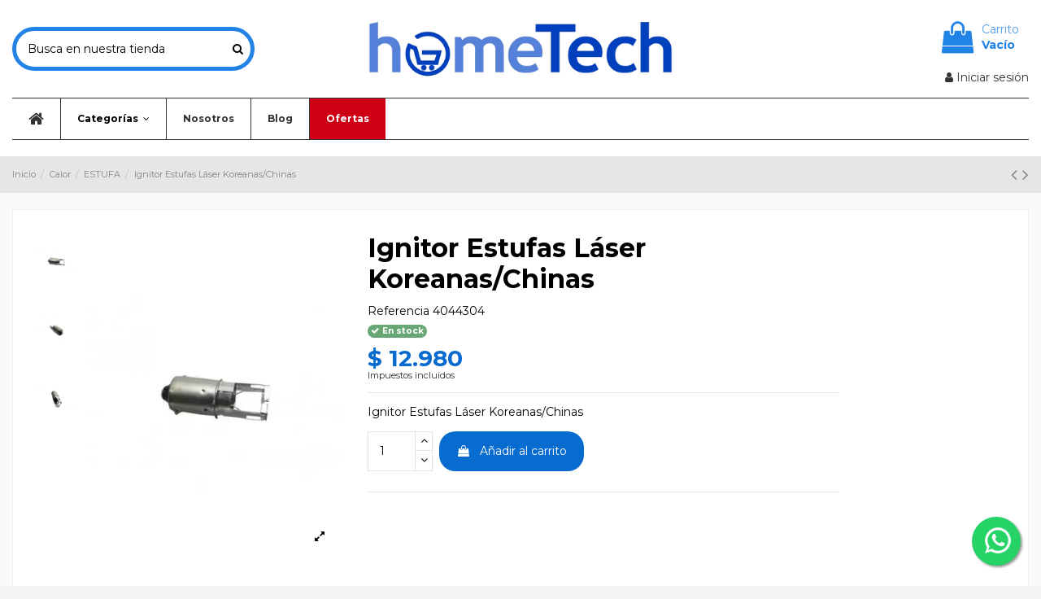

--- FILE ---
content_type: text/html; charset=utf-8
request_url: https://hometech.cl/estufa/363-ignitor-estufas-laser-koreanaschinas.html
body_size: 20095
content:
<!doctype html>
<html lang="es">

<head>
    
        
  <meta charset="utf-8">


  <meta http-equiv="x-ua-compatible" content="ie=edge">



  


  


    <link rel="canonical" href="https://hometech.cl/estufa/363-ignitor-estufas-laser-koreanaschinas.html">

  <title>Ignitor Estufas Láser Koreanas/Chinas - Hometech.cl</title>
  
    
  
  <meta name="description" content="Ignitor Estufas Láser Koreanas/Chinas - Hometech.cl Repuestos Electrodomésticos Online">
  <meta name="keywords" content="">
    
    

  
      



    <meta property="og:type" content="product">
    <meta property="og:url" content="https://hometech.cl/estufa/363-ignitor-estufas-laser-koreanaschinas.html">
    <meta property="og:title" content="Ignitor Estufas Láser Koreanas/Chinas - Hometech.cl">
    <meta property="og:site_name" content="hometech">
    <meta property="og:description" content="Ignitor Estufas Láser Koreanas/Chinas - Hometech.cl Repuestos Electrodomésticos Online">
    <meta property="og:image" content="https://hometech.cl/1068-thickbox_default/ignitor-estufas-laser-koreanaschinas.jpg">
    <meta property="og:image:width" content="1100">
    <meta property="og:image:height" content="1422">





      <meta name="viewport" content="initial-scale=1,user-scalable=no,maximum-scale=1,width=device-width">
  




  <link rel="icon" type="image/vnd.microsoft.icon" href="https://hometech.cl/img/favicon.ico?1729178665">
  <link rel="shortcut icon" type="image/x-icon" href="https://hometech.cl/img/favicon.ico?1729178665">
    


<script type="application/ld+json">

{
"@context": "https://schema.org",
"@type": "Organization",
"url": "https://hometech.cl/",
"name": "hometech",
"logo": "https://hometech.cl/img/hometech-logo-1727957416.jpg",
"@id": "#store-organization"
}

</script>




    <link rel="stylesheet" href="https://hometech.cl/themes/warehouse/assets/cache/theme-2fc561569.css" type="text/css" media="all">




<link rel="preload" as="font"
      href="/themes/warehouse/assets/css/font-awesome/fonts/fontawesome-webfont.woff?v=4.7.0"
      type="font/woff" crossorigin="anonymous">
<link rel="preload" as="font"
      href="/themes/warehouse/assets/css/font-awesome/fonts/fontawesome-webfont.woff2?v=4.7.0"
      type="font/woff2" crossorigin="anonymous">


<link  rel="preload stylesheet"  as="style" href="/themes/warehouse/assets/css/font-awesome/css/font-awesome-preload.css"
       type="text/css" crossorigin="anonymous">





  

  <script>
        var AdvancedEmailGuardData = {"meta":{"isGDPREnabled":false,"isLegacyOPCEnabled":false,"isLegacyMAModuleEnabled":true,"validationError":null},"settings":{"recaptcha":{"type":"v2_cbx","key":"6LfRIUQkAAAAAHi4F7jjXpD33MQ3sY49p37w7IOJ","forms":[],"language":"shop","theme":"light","position":"bottomright","hidden":false,"deferred":false}},"context":{"ps":{"v17":true,"v17pc":true,"v17ch":true,"v16":false,"v161":false,"v15":false},"languageCode":"es","pageName":"product"},"trans":{"genericError":"Ha ocurrido un error, por favor, int\u00e9ntelo de nuevo."}};
        var ajax_url = "https:\/\/hometech.cl\/module\/totshowmailalerts\/ajax?process=add&ajax=1";
        var bdradius = "20";
        var bgcol = "#046BD0";
        var bgcolhov = "#2283E6";
        var elementorFrontendConfig = {"isEditMode":"","stretchedSectionContainer":"","instagramToken":"","is_rtl":false,"ajax_csfr_token_url":"https:\/\/hometech.cl\/module\/iqitelementor\/Actions?process=handleCsfrToken&ajax=1"};
        var id_product = 363;
        var id_product_attribute = "0";
        var invalidMail = "Tu direcci\u00f3n de correo electr\u00f3nico no es v\u00e1lida";
        var iqitTheme = {"rm_sticky":"0","rm_breakpoint":0,"op_preloader":"0","cart_style":"floating","cart_confirmation":"modal","h_layout":"1","f_fixed":"1","f_layout":"2","h_absolute":"0","h_sticky":"menu","hw_width":"inherit","hm_submenu_width":"default","h_search_type":"full","pl_lazyload":true,"pl_infinity":false,"pl_rollover":true,"pl_crsl_autoplay":false,"pl_slider_ld":4,"pl_slider_d":4,"pl_slider_t":3,"pl_slider_p":2,"pp_thumbs":"left","pp_zoom":"inner","pp_image_layout":"carousel","pp_tabs":"section","pl_grid_qty":true};
        var iqitcountdown_days = "d.";
        var iqitextendedproduct = {"speed":"70"};
        var iqitfdc_from = 0;
        var iqitmegamenu = {"sticky":"false","containerSelector":"#wrapper > .container"};
        var klAddedToCart = {"url":"\/klaviyo\/events\/add-to-cart"};
        var klCustomer = null;
        var klProduct = {"ProductName":"Ignitor Estufas L\u00e1ser Koreanas\/Chinas","ProductID":363,"SKU":"4044304","Tags":["accesorios estufa","calor hogar","HOMETECH","repuestos chile","REPUESTOS ORIGINALES","REPUESTOS NUEVOS","REPUESTOS TENDERINI","repuestos estufa","estufa","de estufa","para estufa","ESTUFAS","PARA ESTUFAS","DE ESTUFAS","IGNITOR","REPUESTOS IGNITORES","ESTUFA IGNITOR","PARA ESTUFA REPUESTOS IGNITOR","ESTUFA CHILE REPUESTOS"],"Price":"10907.56","PriceInclTax":"12980.00","SpecialPrice":"12980.00","Categories":["ESTUFA","IGNITOR"],"Image":"https:\/\/hometech.cl\/1068-home_default\/ignitor-estufas-laser-koreanaschinas.jpg","Link":"https:\/\/hometech.cl\/estufa\/363-ignitor-estufas-laser-koreanaschinas.html","ShopID":1,"LangID":1,"eventValue":10907.56302499999947031028568744659423828125,"external_catalog_id":"1:1","integration_key":"prestashop"};
        var kl_ajax_link = "https:\/\/hometech.cl\/module\/thklaviyo\/ajax?token=c90139c88db9c881383ed8804e87a191";
        var kl_email = null;
        var kl_firstname = null;
        var kl_lastname = null;
        var kl_product_vars = {"productName":"Ignitor Estufas L\u00e1ser Koreanas\/Chinas","productID":"363","SKU":"4044304","imageURL":"https:\/\/hometech.cl\/1068-home_default\/ignitor-estufas-laser-koreanaschinas.jpg","price":"12980.00","categories":["ESTUFA","IGNITOR"],"url":"https:\/\/hometech.cl\/estufa\/363-ignitor-estufas-laser-koreanaschinas.html","brand":""};
        var messageResultAddMail = {"success":"Solicitud de notificaci\u00f3n registrada","alreadyRegistrated":"Ya tienes una alerta para este producto","invalidMail":"Tu direcci\u00f3n de correo electr\u00f3nico no es v\u00e1lida"};
        var prestashop = {"cart":{"products":[],"totals":{"total":{"type":"total","label":"Total","amount":0,"value":"$\u00a00"},"total_including_tax":{"type":"total","label":"Total (impuestos incl.)","amount":0,"value":"$\u00a00"},"total_excluding_tax":{"type":"total","label":"Total (impuestos excl.)","amount":0,"value":"$\u00a00"}},"subtotals":{"products":{"type":"products","label":"Subtotal","amount":0,"value":"$\u00a00"},"discounts":null,"shipping":{"type":"shipping","label":"Transporte","amount":0,"value":""},"tax":null},"products_count":0,"summary_string":"0 art\u00edculos","vouchers":{"allowed":1,"added":[]},"discounts":[],"minimalPurchase":0,"minimalPurchaseRequired":""},"currency":{"name":"Peso chileno","iso_code":"CLP","iso_code_num":"152","sign":"$"},"customer":{"lastname":null,"firstname":null,"email":null,"birthday":null,"newsletter":null,"newsletter_date_add":null,"optin":null,"website":null,"company":null,"siret":null,"ape":null,"is_logged":false,"gender":{"type":null,"name":null},"addresses":[]},"language":{"name":"Espa\u00f1ol (Spanish)","iso_code":"es","locale":"es-ES","language_code":"es-es","is_rtl":"0","date_format_lite":"d\/m\/Y","date_format_full":"d\/m\/Y H:i:s","id":1},"page":{"title":"","canonical":null,"meta":{"title":"Ignitor Estufas L\u00e1ser Koreanas\/Chinas - Hometech.cl","description":"Ignitor Estufas L\u00e1ser Koreanas\/Chinas - Hometech.cl Repuestos Electrodom\u00e9sticos Online","keywords":"","robots":"index"},"page_name":"product","body_classes":{"lang-es":true,"lang-rtl":false,"country-CL":true,"currency-CLP":true,"layout-full-width":true,"page-product":true,"tax-display-enabled":true,"product-id-363":true,"product-Ignitor Estufas L\u00e1ser Koreanas\/Chinas":true,"product-id-category-107":true,"product-id-manufacturer-0":true,"product-id-supplier-0":true,"product-available-for-order":true},"admin_notifications":[]},"shop":{"name":"hometech","logo":"https:\/\/hometech.cl\/img\/hometech-logo-1727957416.jpg","stores_icon":"https:\/\/hometech.cl\/img\/logo_stores.png","favicon":"https:\/\/hometech.cl\/img\/favicon.ico"},"urls":{"base_url":"https:\/\/hometech.cl\/","current_url":"https:\/\/hometech.cl\/estufa\/363-ignitor-estufas-laser-koreanaschinas.html","shop_domain_url":"https:\/\/hometech.cl","img_ps_url":"https:\/\/hometech.cl\/img\/","img_cat_url":"https:\/\/hometech.cl\/img\/c\/","img_lang_url":"https:\/\/hometech.cl\/img\/l\/","img_prod_url":"https:\/\/hometech.cl\/img\/p\/","img_manu_url":"https:\/\/hometech.cl\/img\/m\/","img_sup_url":"https:\/\/hometech.cl\/img\/su\/","img_ship_url":"https:\/\/hometech.cl\/img\/s\/","img_store_url":"https:\/\/hometech.cl\/img\/st\/","img_col_url":"https:\/\/hometech.cl\/img\/co\/","img_url":"https:\/\/hometech.cl\/themes\/warehouse\/assets\/img\/","css_url":"https:\/\/hometech.cl\/themes\/warehouse\/assets\/css\/","js_url":"https:\/\/hometech.cl\/themes\/warehouse\/assets\/js\/","pic_url":"https:\/\/hometech.cl\/upload\/","pages":{"address":"https:\/\/hometech.cl\/direccion","addresses":"https:\/\/hometech.cl\/direcciones","authentication":"https:\/\/hometech.cl\/inicio-sesion","cart":"https:\/\/hometech.cl\/carrito","category":"https:\/\/hometech.cl\/index.php?controller=category","cms":"https:\/\/hometech.cl\/index.php?controller=cms","contact":"https:\/\/hometech.cl\/contactanos","discount":"https:\/\/hometech.cl\/descuento","guest_tracking":"https:\/\/hometech.cl\/seguimiento-cliente-no-registrado","history":"https:\/\/hometech.cl\/historial-compra","identity":"https:\/\/hometech.cl\/datos-personales","index":"https:\/\/hometech.cl\/","my_account":"https:\/\/hometech.cl\/mi-cuenta","order_confirmation":"https:\/\/hometech.cl\/confirmacion-pedido","order_detail":"https:\/\/hometech.cl\/index.php?controller=order-detail","order_follow":"https:\/\/hometech.cl\/seguimiento-pedido","order":"https:\/\/hometech.cl\/pedido","order_return":"https:\/\/hometech.cl\/index.php?controller=order-return","order_slip":"https:\/\/hometech.cl\/albaran","pagenotfound":"https:\/\/hometech.cl\/pagina-no-ecnontrada","password":"https:\/\/hometech.cl\/recuperacion-contrase\u00f1a","pdf_invoice":"https:\/\/hometech.cl\/index.php?controller=pdf-invoice","pdf_order_return":"https:\/\/hometech.cl\/index.php?controller=pdf-order-return","pdf_order_slip":"https:\/\/hometech.cl\/index.php?controller=pdf-order-slip","prices_drop":"https:\/\/hometech.cl\/bajamos-precios","product":"https:\/\/hometech.cl\/index.php?controller=product","search":"https:\/\/hometech.cl\/buscar","sitemap":"https:\/\/hometech.cl\/mapa-web","stores":"https:\/\/hometech.cl\/tiendas","supplier":"https:\/\/hometech.cl\/proveedor","register":"https:\/\/hometech.cl\/inicio-sesion?create_account=1","order_login":"https:\/\/hometech.cl\/pedido?login=1"},"alternative_langs":[],"theme_assets":"\/themes\/warehouse\/assets\/","actions":{"logout":"https:\/\/hometech.cl\/?mylogout="},"no_picture_image":{"bySize":{"small_default":{"url":"https:\/\/hometech.cl\/img\/p\/es-default-small_default.jpg","width":98,"height":127},"cart_default":{"url":"https:\/\/hometech.cl\/img\/p\/es-default-cart_default.jpg","width":125,"height":162},"home_default":{"url":"https:\/\/hometech.cl\/img\/p\/es-default-home_default.jpg","width":236,"height":305},"large_default":{"url":"https:\/\/hometech.cl\/img\/p\/es-default-large_default.jpg","width":381,"height":492},"medium_default":{"url":"https:\/\/hometech.cl\/img\/p\/es-default-medium_default.jpg","width":452,"height":584},"thickbox_default":{"url":"https:\/\/hometech.cl\/img\/p\/es-default-thickbox_default.jpg","width":1100,"height":1422}},"small":{"url":"https:\/\/hometech.cl\/img\/p\/es-default-small_default.jpg","width":98,"height":127},"medium":{"url":"https:\/\/hometech.cl\/img\/p\/es-default-large_default.jpg","width":381,"height":492},"large":{"url":"https:\/\/hometech.cl\/img\/p\/es-default-thickbox_default.jpg","width":1100,"height":1422},"legend":""}},"configuration":{"display_taxes_label":true,"display_prices_tax_incl":true,"is_catalog":false,"show_prices":true,"opt_in":{"partner":true},"quantity_discount":{"type":"discount","label":"Descuento unitario"},"voucher_enabled":1,"return_enabled":0},"field_required":[],"breadcrumb":{"links":[{"title":"Inicio","url":"https:\/\/hometech.cl\/"},{"title":"Calor","url":"https:\/\/hometech.cl\/197-calor"},{"title":"ESTUFA","url":"https:\/\/hometech.cl\/107-estufa"},{"title":"Ignitor Estufas L\u00e1ser Koreanas\/Chinas","url":"https:\/\/hometech.cl\/estufa\/363-ignitor-estufas-laser-koreanaschinas.html"}],"count":4},"link":{"protocol_link":"https:\/\/","protocol_content":"https:\/\/"},"time":1769991007,"static_token":"c90139c88db9c881383ed8804e87a191","token":"3c5233ba8f24e2c7780fa5b22dbe606d","debug":false};
        var prestashopFacebookAjaxController = "https:\/\/hometech.cl\/module\/ps_facebook\/Ajax";
        var ps_version = 17;
        var tokenAddAlerts = "aa9de84938472fdcf9f5a62efa565aa7ee5a0982de0e0d6a88540723dbd5e840";
        var tot_votre_email = "Ingresa tu email";
        var txtcol = "#ffffff";
        var txtcolhov = "#ffffff";
        var urlMailAdd = "https:\/\/hometech.cl\/module\/ps_emailalerts\/actions?process=add";
        var urlMailCheck = "https:\/\/hometech.cl\/module\/ps_emailalerts\/actions?process=check";
      </script>



  <script>


window.addEventListener('load',function(){


	setInterval( function(){
	
		jQuery('#delivery_city-flexdatalist').hide();
	
		var inputs = jQuery('body#address input[name="city"] , body#checkout input[name="city"] , body.adminaddresses input[name="city"] , body.display-modal input[name="city"] , body#checkout input[name="delivery_city"] , body#checkout input[name="invoice_city"] , body#addresses input[name="delivery_city"] , body#addresses input[name="invoice_city"]');
		
		inputs.each( function(){  

			var combo_agregado = jQuery(this).data('combo_agregado');
			
			if(combo_agregado != true)
			{
			
				var caja_comuna = this;
				
				var ciudad_actual = jQuery(caja_comuna).val();
				
				var pais = jQuery(this).closest('form').find('select[name="id_country"]');
				
				var id_country = 0;
				
				if( pais.length > 0 )
				{
					id_country = pais.val();
				}
				else
				{
				    
    				pais = jQuery(this).closest('form').find('select[name="delivery_id_country"]');
    				
    				if( pais.length > 0 )
    				{
    					id_country = pais.val();
    				}
    				else
    				{
    				    
        				pais = jQuery(this).closest('form').find('select[name="invoice_id_country"]');
        				
        				if( pais.length > 0 )
        				{
        					id_country = pais.val();
        				}
    				    
    				}
				    
				}




				var estado = jQuery(this).closest('form').find('select[name="id_state"]');
				
				var id_state = 0;
				
				if( estado.length > 0 )
				{
					id_state = estado.val();
				}
				else
				{
				    
    				estado = jQuery(this).closest('form').find('select[name="delivery_id_state"]');
    				
    				if( estado.length > 0 )
    				{
    					id_state = estado.val();
    				}
    				else
    				{
    				    
        				estado = jQuery(this).closest('form').find('select[name="invoice_id_state"]');
        				
        				if( estado.length > 0 )
        				{
        					id_state = estado.val();
        				}
    				    
    				}
				    
				}
				
				
				jQuery(this).parent().append('<select class="form-control form-control-select not_unifrom " style="-webkit-appearance: listbox !important; -moz-appearance: listbox !important; appearance: listbox !important;" name="city_combo"></select>');
			
				jQuery(this).hide();
				
				var city_combo = jQuery(this).closest('form').find('select[name="city_combo"]');
				
				pais.change( function(){
				
					
					buscarComunas( this.value , estado.val() , city_combo , '' , caja_comuna );
					
				
				});


				estado.change( function(){
				
					
					buscarComunas( pais.val() , this.value , city_combo , '' , caja_comuna );
					
				
				});

				city_combo.change( function(){
				
					
					jQuery(caja_comuna).val( this.value );
					
				
				});
				
				jQuery(city_combo).prop('required',true);
				
				var vc = new ValidadorComuna( caja_comuna , id_country , id_state , city_combo );
				
				vc.validarCambio();
				
				console.log('regiones');
				
				buscarComunas( id_country , id_state , city_combo , ciudad_actual , caja_comuna );	
				
				
				jQuery(this).prop('required',false);

				jQuery(this).data('combo_agregado',true);

			
			}
		
		});

	
	
	} , 100 );





},true);





function buscarComunas( id_country , id_state , combo , ciudad_actual , caja_comuna )
{

	jQuery(combo).html('');

	jQuery(combo).append('<option value="" >--Por favor seleccione--</option>');

	jQuery.ajax(
	{
	  
	  url: "https://hometech.cl/index.php?fc=module&module=regiones&controller=ajax&metodo=buscarComunas",
	  dataType: "json",
	  data: {
		query: '',
		id_country: id_country,
		id_state: id_state
	  },
	  success: function( data ) 
	  {
	      
	    var encontrado = false;
	      
		data.forEach( function( comuna , index ){
		
			var sel = '';

			if( comuna.value.toUpperCase() == ciudad_actual.toUpperCase() )
			{
				sel = 'selected';
				
				encontrado = true;
				
			}
			
			jQuery(combo).append('<option value="'+comuna.value+'" '+sel+' >'+comuna.value+'</option>');
		
		
		});
		
		if( !encontrado && ciudad_actual != '' )
		{
		    caja_comuna.value = '';
		}
	  
		//jQuery(combo).chosen({});		

		//jQuery(combo).trigger("chosen:updated"); 		
	  
	  }

	});
}

function buscarComunas2( id_country , region , combo , id_state )
{

	console.log('comunas');

	jQuery(combo).html('');

	jQuery(combo).append('<option value="" >--Por favor seleccione--</option>');

	jQuery.ajax(
	{
	  
	  url: "https://hometech.cl/index.php?fc=module&module=regiones&controller=ajax&metodo=buscarComunas2",
	  dataType: "json",
	  data: {
		query: '',
		id_country: id_country,
		region: region
	  },
	  success: function( data ) 
	  {
	      
	    var encontrado = false;
	      
		data.forEach( function( comuna , index ){
		
			var sel = '';
			
			if( comuna.id_state == id_state )
			{
				
				sel = 'selected';
				
			}

			jQuery(combo).append('<option value="'+comuna.id_state+'" '+sel+' >'+comuna.name+'</option>');
		
		
		});
		
	  }

	});
}


function ValidadorComuna( caja_comuna , id_country , id_state , city_combo )
{
    this.caja_comuna = caja_comuna;
    
    this.id_country = id_country;

    this.id_state = id_state;
    
    this.city_combo = city_combo;

    this.comuna_actual = '';
    
    this.validarCambio = function()
    {
        
        var that = this;

	    this.comuna_actual = jQuery(this.caja_comuna).val();


        
        setInterval( function() 
        {

			var estado = jQuery(that.caja_comuna).closest('form').find('select[name="id_state"]');
			
			var id_state = 0;
			
			if( estado.length > 0 )
			{
				id_state = estado.val();
			}
			else
			{
				
				estado = jQuery(that.caja_comuna).closest('form').find('select[name="delivery_id_state"]');
				
				if( estado.length > 0 )
				{
					id_state = estado.val();
				}
				else
				{
					
					estado = jQuery(that.caja_comuna).closest('form').find('select[name="invoice_id_state"]');
					
					if( estado.length > 0 )
					{
						id_state = estado.val();
					}
					
				}
				
			}

			that.id_state = id_state;

            
		    var comuna_actual_nuevo = jQuery(that.caja_comuna).val();
            
            if( that.comuna_actual != comuna_actual_nuevo )
            {

                that.comuna_actual = comuna_actual_nuevo;
                
               
				buscarComunas( that.id_country , that.id_state , that.city_combo , comuna_actual_nuevo , that.caja_comuna );	
            
                
            }
            
        },500);				
        
    };
    
}




function buscarRegiones( id_country , id_state , combo , ciudad_actual , caja_comuna , asignar_caja )
{

	jQuery(combo).html('');

	jQuery(combo).append('<option value="" >--Por favor seleccione--</option>');

	jQuery.ajax(
	{
	  
	  url: "https://hometech.cl/index.php?fc=module&module=regiones&controller=ajax&metodo=buscarRegiones",
	  dataType: "json",
	  data: {
		query: '',
		id_country: id_country,
		id_state: id_state
	  },
	  success: function( data ) 
	  {
	      
		data.forEach( function( comuna , index ){
		
			var sel = '';
		
			if( comuna.seleccionado == 1 || comuna.value == jQuery(caja_comuna).val() )
			{
				sel = 'selected';
				
				if( asignar_caja )
				{
				
					jQuery(caja_comuna).val( comuna.value );
					
				}
				
			}

			jQuery(combo).append('<option value="'+comuna.value+'" '+sel+' >'+comuna.value+'</option>');

		
		});
		
		//jQuery(combo).chosen({});		

		//jQuery(combo).trigger("chosen:updated"); 		
	  
	  }

	});
}

function ValidadorRegion( caja_comuna , id_country , id_state , city_combo )
{
    this.caja_comuna = caja_comuna;
    
    this.id_country = id_country;

    this.id_state = id_state;
    
    this.city_combo = city_combo;

    this.comuna_actual = '';
    
    this.validarCambio = function()
    {
        
        var that = this;

	    this.comuna_actual = jQuery(this.caja_comuna).val();


        
        setInterval( function() 
        {
		

				var estado = jQuery(that.caja_comuna).closest('form').find('select[name="id_state"]');
				
				var id_state = 0;
				
				if( estado.length > 0 )
				{
					id_state = estado.val();
				}
				else
				{
					
					estado = jQuery(that.caja_comuna).closest('form').find('select[name="delivery_id_state"]');
					
					if( estado.length > 0 )
					{
						id_state = estado.val();
					}
					else
					{
						
						estado = jQuery(that.caja_comuna).closest('form').find('select[name="invoice_id_state"]');
						
						if( estado.length > 0 )
						{
							id_state = estado.val();
						}
						
					}
					
				}

				that.id_state = id_state;

				
				var comuna_actual_nuevo = jQuery(that.caja_comuna).val();
				
				if( that.comuna_actual != comuna_actual_nuevo && !btn_seleccionar_adr )
				{
				
					console.log(that.comuna_actual + ','+comuna_actual_nuevo  );

					that.comuna_actual = comuna_actual_nuevo;
								   
					buscarRegiones( that.id_country , that.id_state , that.city_combo , comuna_actual_nuevo , that.caja_comuna , false );	
				
					
				}


			
			
            
        },100);				
        
    };
    
}


</script>
<script src="https://unpkg.com/webp-hero@0.0.0-dev.21/dist-cjs/polyfills.js"></script>
<script src="https://unpkg.com/webp-hero@0.0.0-dev.21/dist-cjs/webp-hero.bundle.js"></script>
<script>
    var webpMachine = new webpHero.WebpMachine()
    webpMachine.polyfillDocument()
</script><script async src="https://www.googletagmanager.com/gtag/js?id=UA-115474787-1"></script>
<script>
  window.dataLayer = window.dataLayer || [];
  function gtag(){dataLayer.push(arguments);}
  gtag('js', new Date());
  gtag(
    'config',
    'UA-115474787-1',
    {
      'debug_mode':false
                      }
  );
</script>




    
            <meta property="product:pretax_price:amount" content="10907.563025">
        <meta property="product:pretax_price:currency" content="CLP">
        <meta property="product:price:amount" content="12980">
        <meta property="product:price:currency" content="CLP">
                <meta property="product:weight:value" content="1.000000">
        <meta property="product:weight:units" content="kg">
    
    

     <!-- Google Tag Manager -->
<script>(function(w,d,s,l,i){w[l]=w[l]||[];w[l].push({'gtm.start':
new Date().getTime(),event:'gtm.js'});var f=d.getElementsByTagName(s)[0],
j=d.createElement(s),dl=l!='dataLayer'?'&l='+l:'';j.async=true;j.src=
'https://www.googletagmanager.com/gtm.js?id='+i+dl;f.parentNode.insertBefore(j,f);
})(window,document,'script','dataLayer','GTM-NFGCVCX');</script>
<!-- End Google Tag Manager -->

<script type="text/javascript">
    (function(c,l,a,r,i,t,y){
        c[a]=c[a]||function(){(c[a].q=c[a].q||[]).push(arguments)};
        t=l.createElement(r);t.async=1;t.src="https://www.clarity.ms/tag/"+i;
        y=l.getElementsByTagName(r)[0];y.parentNode.insertBefore(t,y);
    })(window, document, "clarity", "script", "lz5u49klxj");
</script> </head>

<body id="product" class="lang-es country-cl currency-clp layout-full-width page-product tax-display-enabled product-id-363 product-ignitor-estufas-laser-koreanas-chinas product-id-category-107 product-id-manufacturer-0 product-id-supplier-0 product-available-for-order body-desktop-header-style-w-1">


    




    


<main id="main-page-content"  >
    
            

    <header id="header" class="desktop-header-style-w-1">
        
            
  <div class="header-banner">
    
  </div>




            <nav class="header-nav">
        <div class="container">
    
        <div class="row justify-content-between">
            <div class="col col-auto col-md left-nav">
                                            <div class="block-iqitlinksmanager block-iqitlinksmanager-4 block-links-inline d-inline-block">
            <ul>
                                                            <li>
                            <a
                                    href=""
                                                                                                    >
                                
                            </a>
                        </li>
                                                </ul>
        </div>
    
            </div>
            <div class="col col-auto center-nav text-center">
                
             </div>
            <div class="col col-auto col-md right-nav text-right">
                
             </div>
        </div>

                        </div>
            </nav>
        



<div id="desktop-header" class="desktop-header-style-1">
    
            
<div class="header-top">
    <div id="desktop-header-container" class="container">
        <div class="row align-items-center">
                            <div class="col col-header-left">
                                        <!-- Block search module TOP -->

<!-- Block search module TOP -->
<div id="search_widget" class="search-widget" data-search-controller-url="https://hometech.cl/module/iqitsearch/searchiqit">
    <form method="get" action="https://hometech.cl/module/iqitsearch/searchiqit">
        <div class="input-group">
            <input type="text" name="s" value="" data-all-text="Mostrar todos los resultados"
                   data-blog-text="Entrada en el blog"
                   data-product-text="Producto"
                   data-brands-text="Marca"
                   autocomplete="off" autocorrect="off" autocapitalize="off" spellcheck="false"
                   placeholder="Busca en nuestra tienda" class="form-control form-search-control" />
            <button type="submit" class="search-btn">
                <i class="fa fa-search"></i>
            </button>
        </div>
    </form>
</div>
<!-- /Block search module TOP -->

<!-- /Block search module TOP -->


                    
                </div>
                <div class="col col-header-center text-center">
                    <div id="desktop_logo">
                        <a href="https://hometech.cl/">
                            <img class="logo img-fluid"
                                 src="https://hometech.cl/img/hometech-logo-1727957416.jpg"                                  alt="hometech">
                        </a>
                    </div>
                    
                </div>
                        <div class="col  col-header-right text-right">
                                    
                                            <div id="ps-shoppingcart-wrapper">
    <div id="ps-shoppingcart"
         class="header-cart-default ps-shoppingcart dropdown">
         <div id="blockcart" class="blockcart cart-preview"
         data-refresh-url="//hometech.cl/module/ps_shoppingcart/ajax">
        <a id="cart-toogle" class="cart-toogle header-btn header-cart-btn" data-toggle="dropdown" data-display="static">
            <i class="fa fa-shopping-bag fa-fw icon" aria-hidden="true"><span class="cart-products-count-btn  d-none">0</span></i>
            <span class="info-wrapper">
            <span class="title">Carrito</span>
            <span class="cart-toggle-details">
            <span class="text-faded cart-separator"> / </span>
                            Vacío
                        </span>
            </span>
        </a>
        <div id="_desktop_blockcart-content" class="dropdown-menu-custom dropdown-menu">
    <div id="blockcart-content" class="blockcart-content" >
        <div class="cart-title">
            <span class="modal-title">Tu Carrito</span>
            <button type="button" id="js-cart-close" class="close">
                <span>×</span>
            </button>
            <hr>
        </div>
                    <span class="no-items">No hay más artículos en su carrito</span>
            </div>
</div> </div>




    </div>
</div>

                                        
                
                <div id="user_info">
            <a
                href="https://hometech.cl/mi-cuenta"
                title="Accede a tu cuenta de cliente"
                rel="nofollow"
        ><i class="fa fa-user" aria-hidden="true"></i>
            <span>Iniciar sesión</span>
        </a>
    </div>


                
            </div>
            <div class="col-12">
                <div class="row">
                    
                </div>
            </div>
        </div>
    </div>
</div>
<div class="container iqit-megamenu-container">	<div id="iqitmegamenu-wrapper" class="iqitmegamenu-wrapper iqitmegamenu-all">
		<div class="container container-iqitmegamenu">
		<div id="iqitmegamenu-horizontal" class="iqitmegamenu  clearfix" role="navigation">

								
				<nav id="cbp-hrmenu" class="cbp-hrmenu cbp-horizontal cbp-hrsub-narrow">
					<ul>
												<li id="cbp-hrmenu-tab-3" class="cbp-hrmenu-tab cbp-hrmenu-tab-3 cbp-onlyicon ">
	<a href="https://hometech.cl/" class="nav-link" >

								<span class="cbp-tab-title"> <i class="icon fa fa-home cbp-mainlink-icon"></i>
								</span>
														</a>
													</li>
												<li id="cbp-hrmenu-tab-4" class="cbp-hrmenu-tab cbp-hrmenu-tab-4  cbp-has-submeu">
	<a role="button" class="cbp-empty-mlink nav-link">

								<span class="cbp-tab-title">
								Categorías <i class="fa fa-angle-down cbp-submenu-aindicator"></i></span>
														</a>
														<div class="cbp-hrsub col-12">
								<div class="cbp-hrsub-inner">
									<div class="container iqitmegamenu-submenu-container">
									
																																	




<div class="row menu_row menu-element  first_rows menu-element-id-1">
                

                                                




    <div class="col-2 cbp-menu-column cbp-menu-element menu-element-id-2 ">
        <div class="cbp-menu-column-inner">
                        
                                                            <span class="cbp-column-title nav-link transition-300">Cocina </span>
                                    
                
                                            <ul class="cbp-links cbp-valinks">
                                                                                                <li><a href="https://hometech.cl/87-parrillas"
                                           >PARRILLAS</a>
                                    </li>
                                                                                                                                <li><a href="https://hometech.cl/170-perillas"
                                           >PERILLAS</a>
                                    </li>
                                                                                                                                <li><a href="https://hometech.cl/88-flexibles"
                                           >FLEXIBLES</a>
                                    </li>
                                                                                                                                <li><a href="https://hometech.cl/89-ampolletas"
                                           >AMPOLLETAS</a>
                                    </li>
                                                                                                                                <li><a href="https://hometech.cl/90-quemadores"
                                           >QUEMADORES</a>
                                    </li>
                                                                                                                                <li><a href="https://hometech.cl/91-horno"
                                           >HORNO</a>
                                    </li>
                                                                                                                                <li><a href="https://hometech.cl/92-accesorios-cocina"
                                           >ACCESORIOS COCINA</a>
                                    </li>
                                                                                    </ul>
                    
                
            

            
            </div>    </div>
                                    




    <div class="col-2 cbp-menu-column cbp-menu-element menu-element-id-3 ">
        <div class="cbp-menu-column-inner">
                        
                                                            <span class="cbp-column-title nav-link transition-300">Refrigerador </span>
                                    
                
                                            <ul class="cbp-links cbp-valinks">
                                                                                                <li><a href="https://hometech.cl/75-filtros"
                                           >FILTROS</a>
                                    </li>
                                                                                                                                <li><a href="https://hometech.cl/76-ampolletas"
                                           >AMPOLLETAS</a>
                                    </li>
                                                                                                                                <li><a href="https://hometech.cl/77-balcon"
                                           >BALCÓN</a>
                                    </li>
                                                                                                                                <li><a href="https://hometech.cl/78-bandejas"
                                           >BANDEJAS</a>
                                    </li>
                                                                                                                                <li><a href="https://hometech.cl/79-bimetal"
                                           >BIMETAL</a>
                                    </li>
                                                                                                                                <li><a href="https://hometech.cl/175-congelador"
                                           >CONGELADOR</a>
                                    </li>
                                                                                                                                <li><a href="https://hometech.cl/178-purificador-de-agua"
                                           >PURIFICADOR DE AGUA</a>
                                    </li>
                                                                                    </ul>
                    
                
            

            
            </div>    </div>
                                    




    <div class="col-2 cbp-menu-column cbp-menu-element menu-element-id-4 ">
        <div class="cbp-menu-column-inner">
                        
                                                            <span class="cbp-column-title nav-link transition-300">Lavadora </span>
                                    
                
                                            <ul class="cbp-links cbp-valinks">
                                                                                                <li><a href="https://hometech.cl/61-mangueras"
                                           >MANGUERAS</a>
                                    </li>
                                                                                                                                <li><a href="https://hometech.cl/62-bombas"
                                           >BOMBAS</a>
                                    </li>
                                                                                                                                <li><a href="https://hometech.cl/63-minimotor"
                                           >MINIMOTOR</a>
                                    </li>
                                                                                                                                <li><a href="https://hometech.cl/64-agitador"
                                           >AGITADOR</a>
                                    </li>
                                                                                                                                <li><a href="https://hometech.cl/65-tarjetas"
                                           >TARJETAS</a>
                                    </li>
                                                                                                                                <li><a href="https://hometech.cl/66-mecanismos"
                                           >MECANISMOS</a>
                                    </li>
                                                                                                                                <li><a href="https://hometech.cl/171-filtros"
                                           >FILTROS</a>
                                    </li>
                                                                                    </ul>
                    
                
            

            
            </div>    </div>
                                    




    <div class="col-2 cbp-menu-column cbp-menu-element menu-element-id-5 ">
        <div class="cbp-menu-column-inner">
                        
                                                            <span class="cbp-column-title nav-link transition-300">Calefont </span>
                                    
                
                                            <ul class="cbp-links cbp-valinks">
                                                                                                <li><a href="https://hometech.cl/98-llaves"
                                           >LLAVES</a>
                                    </li>
                                                                                                                                <li><a href="https://hometech.cl/99-flexibles"
                                           >FLEXIBLES</a>
                                    </li>
                                                                                                                                <li><a href="https://hometech.cl/100-valvulas"
                                           >VÁLVULAS</a>
                                    </li>
                                                                                                                                <li><a href="https://hometech.cl/101-perillas"
                                           >PERILLAS</a>
                                    </li>
                                                                                                                                <li><a href="https://hometech.cl/102-caja-de-pilas"
                                           >CAJA DE PILAS</a>
                                    </li>
                                                                                                                                <li><a href="https://hometech.cl/188-bombas"
                                           >BOMBAS</a>
                                    </li>
                                                                                                                                <li><a href="https://hometech.cl/229-termocalefont"
                                           >TERMO/CALEFONT</a>
                                    </li>
                                                                                    </ul>
                    
                
            

            
            </div>    </div>
                                    




    <div class="col-2 cbp-menu-column cbp-menu-element menu-element-id-6 ">
        <div class="cbp-menu-column-inner">
                        
                                                            <span class="cbp-column-title nav-link transition-300">Aspiradora </span>
                                    
                
                                            <ul class="cbp-links cbp-valinks">
                                                                                                <li><a href="https://hometech.cl/113-mangueras"
                                           >MANGUERAS</a>
                                    </li>
                                                                                                                                <li><a href="https://hometech.cl/114-barre-alfombra"
                                           >BARRE- ALFOMBRA</a>
                                    </li>
                                                                                                                                <li><a href="https://hometech.cl/115-filtros"
                                           >FILTROS</a>
                                    </li>
                                                                                                                                <li><a href="https://hometech.cl/116-bolsas"
                                           >BOLSAS</a>
                                    </li>
                                                                                                                                <li><a href="https://hometech.cl/117-kit"
                                           >KIT</a>
                                    </li>
                                                                                                                                <li><a href="https://hometech.cl/164-otros-accesorios"
                                           >OTROS ACCESORIOS</a>
                                    </li>
                                                                                                                                <li><a href="https://hometech.cl/202-aspiradoras"
                                           >ASPIRADORAS</a>
                                    </li>
                                                                                    </ul>
                    
                
            

            
            </div>    </div>
                                    




    <div class="col-2 cbp-menu-column cbp-menu-element menu-element-id-25 ">
        <div class="cbp-menu-column-inner">
                        
                                                            <span class="cbp-column-title nav-link transition-300">Repuestos Kitchenaid </span>
                                    
                
                                            <ul class="cbp-links cbp-valinks">
                                                                                                <li><a href="https://hometech.cl/137-perillas"
                                           >PERILLAS</a>
                                    </li>
                                                                                                                                <li><a href="https://hometech.cl/138-Vasos"
                                           >VASOS</a>
                                    </li>
                                                                                                                                <li><a href="https://hometech.cl/139-portavasos"
                                           >PORTAVASOS</a>
                                    </li>
                                                                                                                                <li><a href="https://hometech.cl/140-rodamiento"
                                           >RODAMIENTO</a>
                                    </li>
                                                                                                                                <li><a href="https://hometech.cl/141-cuchillo"
                                           >CUCHILLO</a>
                                    </li>
                                                                                                                                <li><a href="https://hometech.cl/142-adaptador"
                                           >ADAPTADOR</a>
                                    </li>
                                                                                                                                <li><a href="https://hometech.cl/143-traba"
                                           >TRABA</a>
                                    </li>
                                                                                    </ul>
                    
                
            

            
            </div>    </div>
                            
                </div>
																							




<div class="row menu_row menu-element  first_rows menu-element-id-8">
                

                                                




    <div class="col-2 cbp-menu-column cbp-menu-element menu-element-id-9 ">
        <div class="cbp-menu-column-inner">
                        
                                                            <span class="cbp-column-title nav-link transition-300">Secadora </span>
                                    
                
                                            <ul class="cbp-links cbp-valinks">
                                                                                                <li><a href="https://hometech.cl/71-timer"
                                           >TIMER</a>
                                    </li>
                                                                                                                                <li><a href="https://hometech.cl/72-poleas"
                                           >POLEAS</a>
                                    </li>
                                                                                                                                <li><a href="https://hometech.cl/73-correas"
                                           >CORREAS</a>
                                    </li>
                                                                                                                                <li><a href="https://hometech.cl/168-tubos"
                                           >TUBOS</a>
                                    </li>
                                                                                                                                <li><a href="https://hometech.cl/169-filtro"
                                           >FILTRO</a>
                                    </li>
                                                                                                                                <li><a href="https://hometech.cl/214-soporte"
                                           >SOPORTE</a>
                                    </li>
                                                                                                                                <li><a href="https://hometech.cl/231-perillas"
                                           >PERILLAS</a>
                                    </li>
                                                                                                                                <li><a href="https://hometech.cl/257-resistencia"
                                           >RESISTENCIA</a>
                                    </li>
                                                                                    </ul>
                    
                
            

            
            </div>    </div>
                                    




    <div class="col-2 cbp-menu-column cbp-menu-element menu-element-id-15 ">
        <div class="cbp-menu-column-inner">
                        
                                                            <span class="cbp-column-title nav-link transition-300">Estufa </span>
                                    
                
                                            <ul class="cbp-links cbp-valinks">
                                                                                                <li><a href="https://hometech.cl/108-mechas"
                                           >MECHAS</a>
                                    </li>
                                                                                                                                <li><a href="https://hometech.cl/109-perillas"
                                           >PERILLAS</a>
                                    </li>
                                                                                                                                <li><a href="https://hometech.cl/110-cremalleras"
                                           >CREMALLERAS</a>
                                    </li>
                                                                                                                                <li><a href="https://hometech.cl/111-ignitor"
                                           >IGNITOR</a>
                                    </li>
                                                                                                                                <li><a href="https://hometech.cl/190-repuestos-toyotomi"
                                           >REPUESTOS TOYOTOMI</a>
                                    </li>
                                                                                                                                <li><a href="https://hometech.cl/189-filtro-estufa"
                                           >FILTRO ESTUFA</a>
                                    </li>
                                                                                                                                <li><a href="https://hometech.cl/191-filtros-estufa-fensa-mademsa"
                                           >FILTROS ESTUFA FENSA MADEMSA</a>
                                    </li>
                                                                                    </ul>
                    
                
            

            
            </div>    </div>
                                    




    <div class="col-2 cbp-menu-column cbp-menu-element menu-element-id-16 ">
        <div class="cbp-menu-column-inner">
                        
                                                            <span class="cbp-column-title nav-link transition-300">Juguera </span>
                                    
                
                                            <ul class="cbp-links cbp-valinks">
                                                                                                <li><a href="https://hometech.cl/124-vasos"
                                           >VASOS</a>
                                    </li>
                                                                                                                                <li><a href="https://hometech.cl/125-porta-vasos"
                                           >PORTA - VASOS</a>
                                    </li>
                                                                                                                                <li><a href="https://hometech.cl/126-cortadorcuchillo"
                                           >CORTADOR/CUCHILLO</a>
                                    </li>
                                                                                                                                <li><a href="https://hometech.cl/165-otros-accesorios"
                                           >OTROS ACCESORIOS</a>
                                    </li>
                                                                                                                                <li><a href="https://hometech.cl/205-licuadoras"
                                           >LICUADORAS</a>
                                    </li>
                                                                                    </ul>
                    
                
            

            
            </div>    </div>
                                    




    <div class="col-2 cbp-menu-column cbp-menu-element menu-element-id-17 ">
        <div class="cbp-menu-column-inner">
                        
                                                            <span class="cbp-column-title nav-link transition-300">Enceradora </span>
                                    
                
                                            <ul class="cbp-links cbp-valinks">
                                                                                                <li><a href="https://hometech.cl/119-rodillos"
                                           >RODILLOS</a>
                                    </li>
                                                                                                                                <li><a href="https://hometech.cl/120-escobillas"
                                           >ESCOBILLAS</a>
                                    </li>
                                                                                                                                <li><a href="https://hometech.cl/121-mangos"
                                           >MANGOS</a>
                                    </li>
                                                                                                                                <li><a href="https://hometech.cl/184-bolsas"
                                           >BOLSAS</a>
                                    </li>
                                                                                    </ul>
                    
                
            

            
            </div>    </div>
                                    




    <div class="col-2 cbp-menu-column cbp-menu-element menu-element-id-18 ">
        <div class="cbp-menu-column-inner">
                        
                                                            <span class="cbp-column-title nav-link transition-300">Microondas </span>
                                    
                
                                            <ul class="cbp-links cbp-valinks">
                                                                                                <li><a href="https://hometech.cl/104-platos"
                                           >PLATOS</a>
                                    </li>
                                                                                                                                <li><a href="https://hometech.cl/105-porta-platos"
                                           >PORTA-PLATOS</a>
                                    </li>
                                                                                                                                <li><a href="https://hometech.cl/106-motor"
                                           >MOTOR</a>
                                    </li>
                                                                                                                                <li><a href="https://hometech.cl/230-microondas"
                                           >MICROONDAS</a>
                                    </li>
                                                                                    </ul>
                    
                
            

            
            </div>    </div>
                                    




    <div class="col-2 cbp-menu-column cbp-menu-element menu-element-id-19 ">
        <div class="cbp-menu-column-inner">
                        
                                                            <span class="cbp-column-title nav-link transition-300">Cafetera </span>
                                    
                
                                            <ul class="cbp-links cbp-valinks">
                                                                                                <li><a href="https://hometech.cl/128-filtrosotros"
                                           >FILTROS/OTROS</a>
                                    </li>
                                                                                                                                <li><a href="https://hometech.cl/129-jarras"
                                           >JARRAS</a>
                                    </li>
                                                                                                                                <li><a href="https://hometech.cl/204-botellas-termicas"
                                           >BOTELLAS TÉRMICAS</a>
                                    </li>
                                                                                                                                <li><a href="https://hometech.cl/260-cafeteras"
                                           >CAFETERAS</a>
                                    </li>
                                                                                    </ul>
                    
                
            

            
            </div>    </div>
                            
                </div>
																							




<div class="row menu_row menu-element  first_rows menu-element-id-21">
                

                                                




    <div class="col-2 cbp-menu-column cbp-menu-element menu-element-id-22 ">
        <div class="cbp-menu-column-inner">
                        
                                                            <span class="cbp-column-title nav-link transition-300">Otros Productos </span>
                                    
                
                                            <ul class="cbp-links cbp-valinks">
                                                                                                <li><a href="https://hometech.cl/182-herramientas"
                                           >HERRAMIENTAS</a>
                                    </li>
                                                                                                                                <li><a href="https://hometech.cl/183-limpiezamantencion"
                                           >LIMPIEZA/MANTENCIÓN</a>
                                    </li>
                                                                                    </ul>
                    
                
            

            
            </div>    </div>
                                    




    <div class="col-2 cbp-menu-column cbp-menu-element menu-element-id-23 ">
        <div class="cbp-menu-column-inner">
                        
                                                            <span class="cbp-column-title nav-link transition-300">Campana </span>
                                    
                
                                            <ul class="cbp-links cbp-valinks">
                                                                                                <li><a href="https://hometech.cl/94-filtros"
                                           >FILTROS</a>
                                    </li>
                                                                                                                                <li><a href="https://hometech.cl/199-iluminacion"
                                           >ILUMINACIÓN</a>
                                    </li>
                                                                                    </ul>
                    
                
            

            
            </div>    </div>
                                    




    <div class="col-2 cbp-menu-column cbp-menu-element menu-element-id-24 ">
        <div class="cbp-menu-column-inner">
                        
                                                            <span class="cbp-column-title nav-link transition-300">Batidora </span>
                                    
                
                                            <ul class="cbp-links cbp-valinks">
                                                                                                <li><a href="https://hometech.cl/167-batidor"
                                           >BATIDOR</a>
                                    </li>
                                                                                                                                <li><a href="https://hometech.cl/251-bowl"
                                           >BOWL</a>
                                    </li>
                                                                                    </ul>
                    
                
            

            
            </div>    </div>
                            
                </div>
																					
																			</div>
								</div>
							</div>
													</li>
												<li id="cbp-hrmenu-tab-18" class="cbp-hrmenu-tab cbp-hrmenu-tab-18 ">
	<a href="https://hometech.cl/content/6-nosotros" class="nav-link" >

								<span class="cbp-tab-title">
								Nosotros</span>
														</a>
													</li>
												<li id="cbp-hrmenu-tab-19" class="cbp-hrmenu-tab cbp-hrmenu-tab-19 ">
	<a href="https://hometech.cl/https://hometech.cl/blog.html.html" class="nav-link" >

								<span class="cbp-tab-title">
								Blog</span>
														</a>
													</li>
												<li id="cbp-hrmenu-tab-68" class="cbp-hrmenu-tab cbp-hrmenu-tab-68 ">
	<a href="https://hometech.cl/200-ofertas" class="nav-link" >

								<span class="cbp-tab-title">
								Ofertas</span>
														</a>
													</li>
											</ul>
				</nav>
		</div>
		</div>
		<div id="sticky-cart-wrapper"></div>
	</div>

<div id="_desktop_iqitmegamenu-mobile">
	<div id="iqitmegamenu-mobile">
		
		<ul>
		



	
	<li><a  href="https://hometech.cl/" >Inicio</a></li><li><a  href="https://hometech.cl/200-ofertas" >Ofertas</a></li><li><span class="mm-expand"><i class="fa fa-angle-down expand-icon" aria-hidden="true"></i><i class="fa fa-angle-up close-icon" aria-hidden="true"></i></span><a  href="https://hometech.cl/82-cocina" >COCINA</a>
	<ul><li><a  href="https://hometech.cl/87-parrillas" >PARRILLAS</a></li><li><a  href="https://hometech.cl/170-perillas" >PERILLAS</a></li><li><a  href="https://hometech.cl/88-flexibles" >FLEXIBLES</a></li><li><a  href="https://hometech.cl/89-ampolletas" >AMPOLLETAS</a></li><li><a  href="https://hometech.cl/90-quemadores" >QUEMADORES</a></li><li><a  href="https://hometech.cl/91-horno" >HORNO</a></li><li><a  href="https://hometech.cl/92-accesorios-cocina" >ACCESORIOS COCINA</a></li><li><a  href="https://hometech.cl/176-regulador-de-gas" >REGULADOR DE GAS</a></li><li><a  href="https://hometech.cl/180-ollas-a-presion" >OLLAS A PRESIÓN</a></li><li><a  href="https://hometech.cl/181-parrilla-elect-cocinilla" >PARRILLA ELECT. /COCINILLA</a></li><li><a  href="https://hometech.cl/198-cocinasencimeras" >COCINAS/ENCIMERAS</a></li><li><a  href="https://hometech.cl/244-termopar" >TERMOPAR</a></li><li><a  href="https://hometech.cl/273-llaves" >LLAVES</a></li><li><a  href="https://hometech.cl/294-temporizador" >TEMPORIZADOR</a></li></ul></li><li><span class="mm-expand"><i class="fa fa-angle-down expand-icon" aria-hidden="true"></i><i class="fa fa-angle-up close-icon" aria-hidden="true"></i></span><a  href="https://hometech.cl/185-aire-acondicionado" >AIRE ACONDICIONADO</a>
	<ul><li><a  href="https://hometech.cl/211-equipos-split-muro-samsung" >EQUIPOS SPLIT MURO SAMSUNG</a></li><li><a  href="https://hometech.cl/212-control-remoto" >CONTROL REMOTO</a></li><li><a  href="https://hometech.cl/235-aire-acondicionado-portatil" >AIRE ACONDICIONADO PORTATIL</a></li><li><a  href="https://hometech.cl/236-tubos-de-vapor" >TUBOS DE VAPOR</a></li><li><a  href="https://hometech.cl/237-filtros" >FILTROS</a></li><li><a  href="https://hometech.cl/238-accesoriosotros" >ACCESORIOS/OTROS</a></li><li><a  href="https://hometech.cl/254-equipos-split-muro-midea" >EQUIPOS SPLIT MURO MIDEA</a></li><li><a  href="https://hometech.cl/255-cortinas-de-aire" >CORTINAS DE AIRE</a></li><li><a  href="https://hometech.cl/266-consolas" >CONSOLAS</a></li><li><a  href="https://hometech.cl/281-equipos-split-muro-lg" >EQUIPOS SPLIT MURO LG</a></li></ul></li><li><span class="mm-expand"><i class="fa fa-angle-down expand-icon" aria-hidden="true"></i><i class="fa fa-angle-up close-icon" aria-hidden="true"></i></span><a  href="https://hometech.cl/265-open-box" >OPEN BOX</a>
	<ul><li><a  href="https://hometech.cl/277-lavado" >LAVADO</a></li><li><a  href="https://hometech.cl/278-refrigeracion" >REFRIGERACIÓN</a></li><li><a  href="https://hometech.cl/279-hogar" >HOGAR</a></li></ul></li><li><span class="mm-expand"><i class="fa fa-angle-down expand-icon" aria-hidden="true"></i><i class="fa fa-angle-up close-icon" aria-hidden="true"></i></span><a  href="https://hometech.cl/74-refrigerador" >REFRIGERADOR</a>
	<ul><li><a  href="https://hometech.cl/75-filtros" >FILTROS</a></li><li><a  href="https://hometech.cl/76-ampolletas" >AMPOLLETAS</a></li><li><a  href="https://hometech.cl/77-balcon" >BALCÓN</a></li><li><a  href="https://hometech.cl/78-bandejas" >BANDEJAS</a></li><li><a  href="https://hometech.cl/79-bimetal" >BIMETAL</a></li><li><a  href="https://hometech.cl/175-congelador" >CONGELADOR</a></li><li><a  href="https://hometech.cl/178-purificador-de-agua" >PURIFICADOR DE AGUA</a></li><li><a  href="https://hometech.cl/207-ice-maker" >ICE MAKER</a></li><li><a  href="https://hometech.cl/209-ventilador" >VENTILADOR</a></li><li><a  href="https://hometech.cl/215-electrovalvula" >ELECTROVALVULA</a></li><li><a  href="https://hometech.cl/233-termostato" >TERMOSTATO</a></li><li><a  href="https://hometech.cl/246-timer" >TIMER</a></li><li><a  href="https://hometech.cl/258-tarjetas" >TARJETAS</a></li><li><a  href="https://hometech.cl/262-termistor" >TERMISTOR</a></li><li><a  href="https://hometech.cl/269-resistencia" >RESISTENCIA</a></li><li><a  href="https://hometech.cl/275-estanques" >ESTANQUES</a></li><li><a  href="https://hometech.cl/276-burletes" >BURLETES</a></li><li><a  href="https://hometech.cl/286-damper" >DAMPER</a></li><li><a  href="https://hometech.cl/292-placas" >PLACAS</a></li><li><a  href="https://hometech.cl/295-niveladores" >NIVELADORES</a></li></ul></li><li><span class="mm-expand"><i class="fa fa-angle-down expand-icon" aria-hidden="true"></i><i class="fa fa-angle-up close-icon" aria-hidden="true"></i></span><a  href="https://hometech.cl/60-lavadora" >LAVADORA</a>
	<ul><li><a  href="https://hometech.cl/61-mangueras" >MANGUERAS</a></li><li><a  href="https://hometech.cl/62-bombas" >BOMBAS</a></li><li><a  href="https://hometech.cl/63-minimotor" >MINIMOTOR</a></li><li><a  href="https://hometech.cl/64-agitador" >AGITADOR</a></li><li><a  href="https://hometech.cl/65-tarjetas" >TARJETAS</a></li><li><a  href="https://hometech.cl/66-mecanismos" >MECANISMOS</a></li><li><a  href="https://hometech.cl/171-filtros" >FILTROS</a></li><li><a  href="https://hometech.cl/208-microretardador" >MICRORETARDADOR</a></li><li><a  href="https://hometech.cl/210-fuelles" >FUELLES</a></li><li><a  href="https://hometech.cl/213-correas" >CORREAS</a></li><li><a  href="https://hometech.cl/216-perillas" >PERILLAS</a></li><li><a  href="https://hometech.cl/220-amortiguadores" >AMORTIGUADORES</a></li><li><a  href="https://hometech.cl/225-poleas" >POLEAS</a></li><li><a  href="https://hometech.cl/232-presostato" >PRESOSTATO</a></li><li><a  href="https://hometech.cl/247-electrovalvula" >ELECTROVALVULA</a></li><li><a  href="https://hometech.cl/250-niveladores" >NIVELADORES</a></li><li><a  href="https://hometech.cl/252-sensor" >SENSOR</a></li><li><a  href="https://hometech.cl/256-manillas" >MANILLAS</a></li><li><a  href="https://hometech.cl/261-soporte-tambor" >SOPORTE TAMBOR</a></li><li><a  href="https://hometech.cl/263-lavadoras" >LAVADORAS</a></li><li><a  href="https://hometech.cl/271-reten" >RETÉN</a></li><li><a  href="https://hometech.cl/290-motor" >MOTOR</a></li></ul></li><li><span class="mm-expand"><i class="fa fa-angle-down expand-icon" aria-hidden="true"></i><i class="fa fa-angle-up close-icon" aria-hidden="true"></i></span><a  href="https://hometech.cl/96-calefonttermo" >CALEFONT/TERMO</a>
	<ul><li><a  href="https://hometech.cl/98-llaves" >LLAVES</a></li><li><a  href="https://hometech.cl/99-flexibles" >FLEXIBLES</a></li><li><a  href="https://hometech.cl/100-valvulas" >VÁLVULAS</a></li><li><a  href="https://hometech.cl/101-perillas" >PERILLAS</a></li><li><a  href="https://hometech.cl/102-caja-de-pilas" >CAJA DE PILAS</a></li><li><a  href="https://hometech.cl/188-bombas" >BOMBAS</a></li><li><a  href="https://hometech.cl/229-termocalefont" >TERMO/CALEFONT</a></li><li><a  href="https://hometech.cl/289-kit-mantencion" >KIT MANTENCIÓN</a></li></ul></li><li><span class="mm-expand"><i class="fa fa-angle-down expand-icon" aria-hidden="true"></i><i class="fa fa-angle-up close-icon" aria-hidden="true"></i></span><a  href="https://hometech.cl/122-repuestos-kitchenaid" >REPUESTOS KITCHENAID</a>
	<ul><li><a  href="https://hometech.cl/137-perillas" >PERILLAS</a></li><li><a  href="https://hometech.cl/138-Vasos" >VASOS</a></li><li><a  href="https://hometech.cl/139-portavasos" >PORTAVASOS</a></li><li><a  href="https://hometech.cl/140-rodamiento" >RODAMIENTO</a></li><li><a  href="https://hometech.cl/141-cuchillo" >CUCHILLO</a></li><li><a  href="https://hometech.cl/142-adaptador" >ADAPTADOR</a></li><li><a  href="https://hometech.cl/143-traba" >TRABA</a></li><li><a  href="https://hometech.cl/144-tarjetas" >TARJETAS</a></li><li><a  href="https://hometech.cl/145-soporte" >SOPORTE</a></li><li><a  href="https://hometech.cl/146-selector" >SELECTOR</a></li><li><a  href="https://hometech.cl/147-rotor" >ROTOR</a></li><li><a  href="https://hometech.cl/148-carbon" >CARBON</a></li><li><a  href="https://hometech.cl/149-planetario" >PLANETARIO</a></li><li><a  href="https://hometech.cl/150-eje" >EJE</a></li><li><a  href="https://hometech.cl/151-soporte" >SOPORTE</a></li><li><a  href="https://hometech.cl/152-estator" >ESTATOR</a></li><li><a  href="https://hometech.cl/153-engranaje" >ENGRANAJE</a></li><li><a  href="https://hometech.cl/154-empaquetadura" >EMPAQUETADURA</a></li><li><a  href="https://hometech.cl/155-velocidad" >VELOCIDAD</a></li><li><a  href="https://hometech.cl/156-carcasa" >CARCASA</a></li><li><a  href="https://hometech.cl/157-bowl" >BOWL</a></li><li><a  href="https://hometech.cl/158-acople" >ACOPLE</a></li><li><a  href="https://hometech.cl/160-batidor" >BATIDOR</a></li><li><a  href="https://hometech.cl/161-grasa" >GRASA</a></li><li><a  href="https://hometech.cl/203-motor" >MOTOR</a></li><li><a  href="https://hometech.cl/259-pasador" >PASADOR</a></li></ul></li><li><span class="mm-expand"><i class="fa fa-angle-down expand-icon" aria-hidden="true"></i><i class="fa fa-angle-up close-icon" aria-hidden="true"></i></span><a  href="https://hometech.cl/112-aspiradora" >ASPIRADORA</a>
	<ul><li><a  href="https://hometech.cl/113-mangueras" >MANGUERAS</a></li><li><a  href="https://hometech.cl/114-barre-alfombra" >BARRE- ALFOMBRA</a></li><li><a  href="https://hometech.cl/115-filtros" >FILTROS</a></li><li><a  href="https://hometech.cl/116-bolsas" >BOLSAS</a></li><li><a  href="https://hometech.cl/117-kit" >KIT</a></li><li><a  href="https://hometech.cl/164-otros-accesorios" >OTROS ACCESORIOS</a></li><li><a  href="https://hometech.cl/202-aspiradoras" >ASPIRADORAS</a></li></ul></li><li><span class="mm-expand"><i class="fa fa-angle-down expand-icon" aria-hidden="true"></i><i class="fa fa-angle-up close-icon" aria-hidden="true"></i></span><a  href="https://hometech.cl/68-secadora" >SECADORA</a>
	<ul><li><a  href="https://hometech.cl/71-timer" >TIMER</a></li><li><a  href="https://hometech.cl/72-poleas" >POLEAS</a></li><li><a  href="https://hometech.cl/73-correas" >CORREAS</a></li><li><a  href="https://hometech.cl/168-tubos" >TUBOS</a></li><li><a  href="https://hometech.cl/169-filtro" >FILTRO</a></li><li><a  href="https://hometech.cl/214-soporte" >SOPORTE</a></li><li><a  href="https://hometech.cl/218-manilla" >MANILLA</a></li><li><a  href="https://hometech.cl/219-deslizadores" >DESLIZADORES</a></li><li><a  href="https://hometech.cl/222-ventilador" >VENTILADOR</a></li><li><a  href="https://hometech.cl/231-perillas" >PERILLAS</a></li><li><a  href="https://hometech.cl/239-interruptor" >INTERRUPTOR</a></li><li><a  href="https://hometech.cl/248-felpajunta-tambor" >FELPA/JUNTA TAMBOR</a></li><li><a  href="https://hometech.cl/249-termistor" >TERMISTOR</a></li><li><a  href="https://hometech.cl/253-bisagra" >BISAGRA</a></li><li><a  href="https://hometech.cl/257-resistencia" >RESISTENCIA</a></li><li><a  href="https://hometech.cl/267-tarjetas" >TARJETAS</a></li><li><a  href="https://hometech.cl/270-termostato" >TERMOSTATO</a></li><li><a  href="https://hometech.cl/280-cierre-puerta" >CIERRE PUERTA</a></li><li><a  href="https://hometech.cl/282-secadoras" >SECADORAS</a></li><li><a  href="https://hometech.cl/285-ignitor" >IGNITOR</a></li><li><a  href="https://hometech.cl/287-motor" >MOTOR</a></li></ul></li><li><span class="mm-expand"><i class="fa fa-angle-down expand-icon" aria-hidden="true"></i><i class="fa fa-angle-up close-icon" aria-hidden="true"></i></span><a  href="https://hometech.cl/107-estufa" >ESTUFA</a>
	<ul><li><a  href="https://hometech.cl/108-mechas" >MECHAS</a></li><li><a  href="https://hometech.cl/109-perillas" >PERILLAS</a></li><li><a  href="https://hometech.cl/110-cremalleras" >CREMALLERAS</a></li><li><a  href="https://hometech.cl/111-ignitor" >IGNITOR</a></li><li><a  href="https://hometech.cl/190-repuestos-toyotomi" >REPUESTOS TOYOTOMI</a></li><li><a  href="https://hometech.cl/189-filtro-estufa" >FILTRO ESTUFA</a></li><li><a  href="https://hometech.cl/191-filtros-estufa-fensa-mademsa" >FILTROS ESTUFA FENSA MADEMSA</a></li><li><a  href="https://hometech.cl/221-bombas" >BOMBAS</a></li><li><a  href="https://hometech.cl/223-tapa-estanque" >TAPA ESTANQUE</a></li><li><a  href="https://hometech.cl/224-estanques" >ESTANQUES</a></li><li><a  href="https://hometech.cl/226-termopar" >TERMOPAR</a></li><li><a  href="https://hometech.cl/227-encendedor" >ENCENDEDOR</a></li><li><a  href="https://hometech.cl/268-calefactorestufa" >CALEFACTOR/ESTUFA</a></li><li><a  href="https://hometech.cl/272-quemador" >QUEMADOR</a></li><li><a  href="https://hometech.cl/274-vaporizador" >VAPORIZADOR</a></li></ul></li><li><span class="mm-expand"><i class="fa fa-angle-down expand-icon" aria-hidden="true"></i><i class="fa fa-angle-up close-icon" aria-hidden="true"></i></span><a  href="https://hometech.cl/123-juguera-licuadora" >JUGUERA / LICUADORA</a>
	<ul><li><a  href="https://hometech.cl/124-vasos" >VASOS</a></li><li><a  href="https://hometech.cl/125-porta-vasos" >PORTA - VASOS</a></li><li><a  href="https://hometech.cl/126-cortadorcuchillo" >CORTADOR/CUCHILLO</a></li><li><a  href="https://hometech.cl/165-otros-accesorios" >OTROS ACCESORIOS</a></li><li><a  href="https://hometech.cl/205-licuadoras" >LICUADORAS</a></li></ul></li><li><span class="mm-expand"><i class="fa fa-angle-down expand-icon" aria-hidden="true"></i><i class="fa fa-angle-up close-icon" aria-hidden="true"></i></span><a  href="https://hometech.cl/118-enceradora" >ENCERADORA</a>
	<ul><li><a  href="https://hometech.cl/119-rodillos" >RODILLOS</a></li><li><a  href="https://hometech.cl/120-escobillas" >ESCOBILLAS</a></li><li><a  href="https://hometech.cl/121-mangos" >MANGOS</a></li><li><a  href="https://hometech.cl/184-bolsas" >BOLSAS</a></li></ul></li><li><span class="mm-expand"><i class="fa fa-angle-down expand-icon" aria-hidden="true"></i><i class="fa fa-angle-up close-icon" aria-hidden="true"></i></span><a  href="https://hometech.cl/103-microondas" >MICROONDAS</a>
	<ul><li><a  href="https://hometech.cl/104-platos" >PLATOS</a></li><li><a  href="https://hometech.cl/105-porta-platos" >PORTA-PLATOS</a></li><li><a  href="https://hometech.cl/106-motor" >MOTOR</a></li><li><a  href="https://hometech.cl/230-microondas" >MICROONDAS</a></li></ul></li><li><span class="mm-expand"><i class="fa fa-angle-down expand-icon" aria-hidden="true"></i><i class="fa fa-angle-up close-icon" aria-hidden="true"></i></span><a  href="https://hometech.cl/127-cafetera" >CAFETERA</a>
	<ul><li><a  href="https://hometech.cl/128-filtrosotros" >FILTROS/OTROS</a></li><li><a  href="https://hometech.cl/129-jarras" >JARRAS</a></li><li><a  href="https://hometech.cl/204-botellas-termicas" >BOTELLAS TÉRMICAS</a></li><li><a  href="https://hometech.cl/260-cafeteras" >CAFETERAS</a></li></ul></li><li><span class="mm-expand"><i class="fa fa-angle-down expand-icon" aria-hidden="true"></i><i class="fa fa-angle-up close-icon" aria-hidden="true"></i></span><a  href="https://hometech.cl/93-campana" >CAMPANA</a>
	<ul><li><a  href="https://hometech.cl/94-filtros" >FILTROS</a></li><li><a  href="https://hometech.cl/199-iluminacion" >ILUMINACIÓN</a></li></ul></li><li><span class="mm-expand"><i class="fa fa-angle-down expand-icon" aria-hidden="true"></i><i class="fa fa-angle-up close-icon" aria-hidden="true"></i></span><a  href="https://hometech.cl/166-batidora" >BATIDORA</a>
	<ul><li><a  href="https://hometech.cl/167-batidor" >BATIDOR</a></li><li><a  href="https://hometech.cl/251-bowl" >BOWL</a></li></ul></li><li><span class="mm-expand"><i class="fa fa-angle-down expand-icon" aria-hidden="true"></i><i class="fa fa-angle-up close-icon" aria-hidden="true"></i></span><a  href="https://hometech.cl/173-lavavajillas" >LAVAVAJILLAS</a>
	<ul><li><a  href="https://hometech.cl/174-canastos" >CANASTOS</a></li><li><a  href="https://hometech.cl/228-calefactorotros" >CALEFACTOR/OTROS</a></li><li><a  href="https://hometech.cl/240-bombas" >BOMBAS</a></li><li><a  href="https://hometech.cl/241-electrovalvulas" >ELECTROVÁLVULAS</a></li><li><a  href="https://hometech.cl/242-dispensador" >DISPENSADOR</a></li><li><a  href="https://hometech.cl/243-presostato" >PRESOSTATO</a></li><li><a  href="https://hometech.cl/264-tarjetas" >TARJETAS</a></li><li><a  href="https://hometech.cl/291-burletes" >BURLETES</a></li><li><a  href="https://hometech.cl/293-mangueras" >MANGUERAS</a></li></ul></li>
		</ul>
		
	</div>
</div>
</div>


    </div>



    <div id="mobile-header" class="mobile-header-style-3">
                    <div class="container">
    <div class="mobile-main-bar">
        <div class="col-mobile-logo text-center">
            <a href="https://hometech.cl/">
                <img class="logo img-fluid"
                     src="https://hometech.cl/img/hometech-logo-1727957416.jpg"                      alt="hometech">
            </a>
        </div>
    </div>
</div>
<div id="mobile-header-sticky">
    <div class="mobile-buttons-bar">
        <div class="container">
            <div class="row no-gutters align-items-center row-mobile-buttons">
                <div class="col  col-mobile-btn col-mobile-btn-menu text-center col-mobile-menu-push">
                    <a class="m-nav-btn"  data-toggle="dropdown" data-display="static"><i class="fa fa-bars" aria-hidden="true"></i>
                        <span>Menu</span></a>
                    <div id="mobile_menu_click_overlay"></div>
                    <div id="_mobile_iqitmegamenu-mobile" class="text-left dropdown-menu-custom dropdown-menu"></div>
                </div>
                <div id="mobile-btn-search" class="col col-mobile-btn col-mobile-btn-search text-center">
                    <a class="m-nav-btn" data-toggle="dropdown" data-display="static"><i class="fa fa-search" aria-hidden="true"></i>
                        <span>Buscar</span></a>
                    <div id="search-widget-mobile" class="dropdown-content dropdown-menu dropdown-mobile search-widget">
                        
                                                    
<!-- Block search module TOP -->
<form method="get" action="https://hometech.cl/module/iqitsearch/searchiqit">
    <div class="input-group">
        <input type="text" name="s" value=""
               placeholder="Buscar"
               data-all-text="Mostrar todos los resultados"
               data-blog-text="Entrada en el blog"
               data-product-text="Producto"
               data-brands-text="Marca"
               autocomplete="off" autocorrect="off" autocapitalize="off" spellcheck="false"
               class="form-control form-search-control">
        <button type="submit" class="search-btn">
            <i class="fa fa-search"></i>
        </button>
    </div>
</form>
<!-- /Block search module TOP -->

                                                
                    </div>


                </div>
                <div class="col col-mobile-btn col-mobile-btn-account text-center">
                    <a href="https://hometech.cl/mi-cuenta" class="m-nav-btn"><i class="fa fa-user" aria-hidden="true"></i>
                        <span>     
                                                            Iniciar sesión
                                                        </span></a>
                </div>

                

                                <div class="col col-mobile-btn col-mobile-btn-cart ps-shoppingcart text-center dropdown">
                   <div id="mobile-cart-wrapper">
                    <a id="mobile-cart-toogle" class="m-nav-btn" data-display="static" data-toggle="dropdown"><i class="fa fa-shopping-bag mobile-bag-icon" aria-hidden="true"><span id="mobile-cart-products-count" class="cart-products-count cart-products-count-btn">
                                
                                                                    0
                                                                
                            </span></i>
                        <span>Carrito</span></a>
                    <div id="_mobile_blockcart-content" class="dropdown-menu-custom dropdown-menu"></div>
                   </div>
                </div>
                            </div>
        </div>
    </div>
</div>            </div>



        
    </header>
    

    <section id="wrapper">
        
        

<nav data-depth="4" class="breadcrumb">
            <div class="container">
                <div class="row align-items-center">
                <div class="col">
                    <ol itemscope itemtype="https://schema.org/BreadcrumbList">
                        
                            


                                 
                                                                            <li itemprop="itemListElement" itemscope itemtype="https://schema.org/ListItem">
                                            <a itemprop="item" href="https://hometech.cl/"><span itemprop="name">Inicio</span></a>
                                            <meta itemprop="position" content="1">
                                        </li>
                                                                    

                            


                                 
                                                                            <li itemprop="itemListElement" itemscope itemtype="https://schema.org/ListItem">
                                            <a itemprop="item" href="https://hometech.cl/197-calor"><span itemprop="name">Calor</span></a>
                                            <meta itemprop="position" content="2">
                                        </li>
                                                                    

                            


                                 
                                                                            <li itemprop="itemListElement" itemscope itemtype="https://schema.org/ListItem">
                                            <a itemprop="item" href="https://hometech.cl/107-estufa"><span itemprop="name">ESTUFA</span></a>
                                            <meta itemprop="position" content="3">
                                        </li>
                                                                    

                            


                                 
                                                                            <li>
                                            <span>Ignitor Estufas Láser Koreanas/Chinas</span>
                                        </li>
                                                                    

                                                    
                    </ol>
                </div>
                <div class="col col-auto"> <div id="iqitproductsnav">
            <a href="https://hometech.cl/estufa/364-perilla-estufa-kerona-heat-c-230.html" title="Previous product">
           <i class="fa fa-angle-left" aria-hidden="true"></i>        </a>
                <a href="https://hometech.cl/estufa/931-filtro-parafina-estufa-mademsa-mfhk-540-original-ver-modelos.html" title="Next product">
             <i class="fa fa-angle-right" aria-hidden="true"></i>        </a>
    </div>


</div>
            </div>
                    </div>
        </nav>


        <div id="inner-wrapper" class="container">
            
            
                
<aside id="notifications">
    
    
    
    </aside>
            

            

                
    <div id="content-wrapper">
        
        
    <section id="main" itemscope itemtype="https://schema.org/Product">
        <div id="product-preloader"><i class="fa fa-circle-o-notch fa-spin"></i></div>
        <div id="main-product-wrapper" class="product-container">
        <meta itemprop="url" content="https://hometech.cl/estufa/363-ignitor-estufas-laser-koreanaschinas.html">

        
        
                    <meta itemprop="identifier_exists" content="no">
        

        <div class="row product-info-row">
            <div class="col-md-4 col-product-image">
                
                        

                            
                                    <div class="images-container images-container-left images-container-d-left ">
                    <div class="row no-gutters">
                <div class="col-2 col-left-product-thumbs">

        <div class="js-qv-mask mask">
        <div id="product-images-thumbs" class="product-images js-qv-product-images swiper-container">
            <div class="swiper-wrapper">
                           <div class="swiper-slide"> <div class="thumb-container">
                    <img
                            class="thumb js-thumb  selected img-fluid swiper-lazy"
                            data-image-medium-src="https://hometech.cl/1068-medium_default/ignitor-estufas-laser-koreanaschinas.jpg"
                            data-image-large-src="https://hometech.cl/1068-thickbox_default/ignitor-estufas-laser-koreanaschinas.jpg"
                            src="data:image/svg+xml,%3Csvg xmlns='http://www.w3.org/2000/svg' viewBox='0 0 452 584'%3E%3C/svg%3E"
                            data-src="https://hometech.cl/1068-medium_default/ignitor-estufas-laser-koreanaschinas.jpg"
                            alt="IGNITOR (B) ESTUFAS KOREANAS/CHINAS"
                            title="IGNITOR (B) ESTUFAS KOREANAS/CHINAS"
                            width="452"
                            height="584"
                            itemprop="image"
                    >
                </div> </div>
                           <div class="swiper-slide"> <div class="thumb-container">
                    <img
                            class="thumb js-thumb img-fluid swiper-lazy"
                            data-image-medium-src="https://hometech.cl/1069-medium_default/ignitor-estufas-laser-koreanaschinas.jpg"
                            data-image-large-src="https://hometech.cl/1069-thickbox_default/ignitor-estufas-laser-koreanaschinas.jpg"
                            src="data:image/svg+xml,%3Csvg xmlns='http://www.w3.org/2000/svg' viewBox='0 0 452 584'%3E%3C/svg%3E"
                            data-src="https://hometech.cl/1069-medium_default/ignitor-estufas-laser-koreanaschinas.jpg"
                            alt="IGNITOR (B) ESTUFAS KOREANAS/CHINAS"
                            title="IGNITOR (B) ESTUFAS KOREANAS/CHINAS"
                            width="452"
                            height="584"
                            itemprop="image"
                    >
                </div> </div>
                           <div class="swiper-slide"> <div class="thumb-container">
                    <img
                            class="thumb js-thumb img-fluid swiper-lazy"
                            data-image-medium-src="https://hometech.cl/1070-medium_default/ignitor-estufas-laser-koreanaschinas.jpg"
                            data-image-large-src="https://hometech.cl/1070-thickbox_default/ignitor-estufas-laser-koreanaschinas.jpg"
                            src="data:image/svg+xml,%3Csvg xmlns='http://www.w3.org/2000/svg' viewBox='0 0 452 584'%3E%3C/svg%3E"
                            data-src="https://hometech.cl/1070-medium_default/ignitor-estufas-laser-koreanaschinas.jpg"
                            alt="IGNITOR (B) ESTUFAS KOREANAS/CHINAS"
                            title="IGNITOR (B) ESTUFAS KOREANAS/CHINAS"
                            width="452"
                            height="584"
                            itemprop="image"
                    >
                </div> </div>
                        </div>
            <div class="swiper-button-prev swiper-button-inner-prev swiper-button-arrow"></div>
            <div class="swiper-button-next swiper-button-inner-next swiper-button-arrow"></div>
        </div>
    </div>
    
</div>                <div class="col-10 col-left-product-cover">
    <div class="product-cover">

        

    <ul class="product-flags">
            </ul>


        <div id="product-images-large" class="product-images-large swiper-container">
            <div class="swiper-wrapper">
                                                            <div class="product-lmage-large swiper-slide">
                            <div class="easyzoom easyzoom-product">
                                <a href="https://hometech.cl/1068-thickbox_default/ignitor-estufas-laser-koreanaschinas.jpg" class="js-easyzoom-trigger" rel="nofollow"></a>
                            </div>
                            <a class="expander" data-toggle="modal" data-target="#product-modal"><span><i class="fa fa-expand" aria-hidden="true"></i></span></a>                            <img
                                    data-src="https://hometech.cl/1068-large_default/ignitor-estufas-laser-koreanaschinas.jpg"
                                    data-image-large-src="https://hometech.cl/1068-thickbox_default/ignitor-estufas-laser-koreanaschinas.jpg"
                                    alt="IGNITOR (B) ESTUFAS KOREANAS/CHINAS"
                                    title="IGNITOR (B) ESTUFAS KOREANAS/CHINAS"
                                    itemprop="image"
                                    content="https://hometech.cl/1068-large_default/ignitor-estufas-laser-koreanaschinas.jpg"
                                    width="381"
                                    height="492"
                                    src="data:image/svg+xml,%3Csvg xmlns='http://www.w3.org/2000/svg' viewBox='0 0 381 492'%3E%3C/svg%3E"
                                    class="img-fluid swiper-lazy"
                            >
                        </div>
                                            <div class="product-lmage-large swiper-slide">
                            <div class="easyzoom easyzoom-product">
                                <a href="https://hometech.cl/1069-thickbox_default/ignitor-estufas-laser-koreanaschinas.jpg" class="js-easyzoom-trigger" rel="nofollow"></a>
                            </div>
                            <a class="expander" data-toggle="modal" data-target="#product-modal"><span><i class="fa fa-expand" aria-hidden="true"></i></span></a>                            <img
                                    data-src="https://hometech.cl/1069-large_default/ignitor-estufas-laser-koreanaschinas.jpg"
                                    data-image-large-src="https://hometech.cl/1069-thickbox_default/ignitor-estufas-laser-koreanaschinas.jpg"
                                    alt="IGNITOR (B) ESTUFAS KOREANAS/CHINAS"
                                    title="IGNITOR (B) ESTUFAS KOREANAS/CHINAS"
                                    itemprop="image"
                                    content="https://hometech.cl/1069-large_default/ignitor-estufas-laser-koreanaschinas.jpg"
                                    width="381"
                                    height="492"
                                    src="data:image/svg+xml,%3Csvg xmlns='http://www.w3.org/2000/svg' viewBox='0 0 381 492'%3E%3C/svg%3E"
                                    class="img-fluid swiper-lazy"
                            >
                        </div>
                                            <div class="product-lmage-large swiper-slide">
                            <div class="easyzoom easyzoom-product">
                                <a href="https://hometech.cl/1070-thickbox_default/ignitor-estufas-laser-koreanaschinas.jpg" class="js-easyzoom-trigger" rel="nofollow"></a>
                            </div>
                            <a class="expander" data-toggle="modal" data-target="#product-modal"><span><i class="fa fa-expand" aria-hidden="true"></i></span></a>                            <img
                                    data-src="https://hometech.cl/1070-large_default/ignitor-estufas-laser-koreanaschinas.jpg"
                                    data-image-large-src="https://hometech.cl/1070-thickbox_default/ignitor-estufas-laser-koreanaschinas.jpg"
                                    alt="IGNITOR (B) ESTUFAS KOREANAS/CHINAS"
                                    title="IGNITOR (B) ESTUFAS KOREANAS/CHINAS"
                                    itemprop="image"
                                    content="https://hometech.cl/1070-large_default/ignitor-estufas-laser-koreanaschinas.jpg"
                                    width="381"
                                    height="492"
                                    src="data:image/svg+xml,%3Csvg xmlns='http://www.w3.org/2000/svg' viewBox='0 0 381 492'%3E%3C/svg%3E"
                                    class="img-fluid swiper-lazy"
                            >
                        </div>
                                                </div>
            <div class="swiper-button-prev swiper-button-inner-prev swiper-button-arrow"></div>
            <div class="swiper-button-next swiper-button-inner-next swiper-button-arrow"></div>
        </div>
    </div>

</div>
            </div>
            </div>




                            

                            
                                <div class="after-cover-tumbnails text-center">






</div>
                            

                            
                                <div class="after-cover-tumbnails2 mt-4"></div>
                            
                        
                
            </div>

            <div class="col-md-6 col-product-info">
                <div id="col-product-info">
                
                    <div class="product_header_container clearfix">

                        
                                                                                                                

                        
                        <h1 class="h1 page-title" itemprop="name"><span>Ignitor Estufas Láser Koreanas/Chinas</span></h1>
                    
                        
                                                                                                                                            

                        
                            








                        

                                                    
                                


    <div class="product-prices">

        
                                        <div class="product-reference">
                    <label class="label">Referencia </label>
                    <span itemprop="sku">4044304</span>
                </div>
                                







        
                    
                                    <span id="product-availability"
                          class="badge  badge-success product-available">
                                        <i class="fa fa-check rtl-no-flip" aria-hidden="true"></i>
                                                     En stock
                                  </span>
                            
        

        
            <div class=""
                 itemprop="offers"
                 itemscope
                 itemtype="https://schema.org/Offer"
            >

                                    <link itemprop="availability" href="https://schema.org/InStock"/>
                                <meta itemprop="priceCurrency" content="CLP">
                <meta itemprop="url" content="https://hometech.cl/estufa/363-ignitor-estufas-laser-koreanaschinas.html">


                <div>
                    <span class="current-price"><span itemprop="price" class="product-price" content="12980">$ 12.980</span></span>
                                    </div>

                
                                    
            </div>
        

        
                    

        
                    

        
                    

        

        <div class="tax-shipping-delivery-label text-muted">
                            Impuestos incluidos
                        
            
                                                </div>
        
            </div>






                            
                                            </div>
                

                <div class="product-information">
                    
                        <div id="product-description-short-363"
                             itemprop="description" class="rte-content product-description"><p>Ignitor Estufas Láser Koreanas/Chinas</p></div>
                    

                    
                    <div class="product-actions">
                        
                            <form action="https://hometech.cl/carrito" method="post" id="add-to-cart-or-refresh">
                                <input type="hidden" name="token" value="c90139c88db9c881383ed8804e87a191">
                                <input type="hidden" name="id_product" value="363"
                                       id="product_page_product_id">
                                <input type="hidden" name="id_customization" value="0"
                                       id="product_customization_id">

                                
                                    
                                    <div class="product-variants">

    </div>




                                

                                
                                                                    

                                
                                
                                    <div class="product-add-to-cart pt-3">

            
            <div class="row extra-small-gutters product-quantity ">
                <div class="col col-12 col-sm-auto col-add-qty">
                    <div class="qty ">
                        <input
                                type="number"
                                name="qty"
                                id="quantity_wanted"
                                value="1"
                                class="input-group "
                                min="1"
                        >
                    </div>
                </div>
                <div class="col col-12 col-sm-auto col-add-btn ">
                    <div class="add">
                        <button
                                class="btn btn-primary btn-lg add-to-cart"
                                data-button-action="add-to-cart"
                                type="submit"
                                                        >
                            <i class="fa fa-shopping-bag fa-fw bag-icon" aria-hidden="true"></i>
                            <i class="fa fa-circle-o-notch fa-spin fa-fw spinner-icon" aria-hidden="true"></i>
                            Añadir al carrito
                        </button>

                    </div>
                </div>
                
            </div>
            
        

        
            <p class="product-minimal-quantity">
                            </p>
        
    
</div>
                                

                                
                                    <section class="product-discounts mb-3">
</section>

                                

                                
                            </form>
                            
                                <div class="product-additional-info">
  

  



</div>
                            
                        

                        
                            <div class="additional_button">
    

</div>
    <script type="text/javascript" src="//s7.addthis.com/js/300/addthis_widget.js#pubid=ra-50d44b832bee7204"></script>

                        

                        
                    </div>
                </div>
                </div>
            </div>

                        <div class="col-md-2 sidebar product-sidebar">

                

                

            </div>
            
        </div>

            

                                    

    <div class="tabs product-tabs product-sections">
                            
                    <section class="product-description-section block-section">
                <h4 class="section-title"><span>Descripción</span></h4>
                <div class="section-content">
                    
                        <div class="product-description ">
                            <div class="rte-content"><p>Ignitor Estufas Láser Koreanas/Chinas</p></div>
                                                            
                                                    </div>
                    
                </div>
            </section>
        
        <section id="product-details-wrapper" class="product-details-section block-section empty-product-details">
            <h4 class="section-title"><span>Detalles del producto</span></h4>
            <div class="section-content">
                
                    <div id="product-details" data-product="{&quot;id_shop_default&quot;:&quot;1&quot;,&quot;id_manufacturer&quot;:&quot;0&quot;,&quot;id_supplier&quot;:&quot;0&quot;,&quot;reference&quot;:&quot;4044304&quot;,&quot;is_virtual&quot;:&quot;0&quot;,&quot;delivery_in_stock&quot;:&quot;&quot;,&quot;delivery_out_stock&quot;:&quot;&quot;,&quot;id_category_default&quot;:&quot;107&quot;,&quot;on_sale&quot;:&quot;0&quot;,&quot;online_only&quot;:&quot;0&quot;,&quot;ecotax&quot;:0,&quot;minimal_quantity&quot;:&quot;1&quot;,&quot;low_stock_threshold&quot;:null,&quot;low_stock_alert&quot;:&quot;0&quot;,&quot;price&quot;:&quot;$\u00a012.980&quot;,&quot;unity&quot;:&quot;&quot;,&quot;unit_price_ratio&quot;:&quot;0.000000&quot;,&quot;additional_shipping_cost&quot;:&quot;0.000000&quot;,&quot;customizable&quot;:&quot;0&quot;,&quot;text_fields&quot;:&quot;0&quot;,&quot;uploadable_files&quot;:&quot;0&quot;,&quot;redirect_type&quot;:&quot;404&quot;,&quot;id_type_redirected&quot;:&quot;0&quot;,&quot;available_for_order&quot;:&quot;1&quot;,&quot;available_date&quot;:&quot;0000-00-00&quot;,&quot;show_condition&quot;:&quot;0&quot;,&quot;condition&quot;:&quot;new&quot;,&quot;show_price&quot;:&quot;1&quot;,&quot;indexed&quot;:&quot;1&quot;,&quot;visibility&quot;:&quot;both&quot;,&quot;cache_default_attribute&quot;:&quot;0&quot;,&quot;advanced_stock_management&quot;:&quot;0&quot;,&quot;date_add&quot;:&quot;2017-03-06 09:48:31&quot;,&quot;date_upd&quot;:&quot;2025-05-20 11:30:16&quot;,&quot;pack_stock_type&quot;:&quot;0&quot;,&quot;meta_description&quot;:&quot;Ignitor Estufas L\u00e1ser Koreanas\/Chinas - Hometech.cl Repuestos Electrodom\u00e9sticos Online&quot;,&quot;meta_keywords&quot;:&quot;&quot;,&quot;meta_title&quot;:&quot;Ignitor Estufas L\u00e1ser Koreanas\/Chinas - Hometech.cl&quot;,&quot;link_rewrite&quot;:&quot;ignitor-estufas-laser-koreanaschinas&quot;,&quot;name&quot;:&quot;Ignitor Estufas L\u00e1ser Koreanas\/Chinas&quot;,&quot;description&quot;:&quot;&lt;p&gt;Ignitor Estufas L\u00e1ser Koreanas\/Chinas&lt;\/p&gt;&quot;,&quot;description_short&quot;:&quot;&lt;p&gt;Ignitor Estufas L\u00e1ser Koreanas\/Chinas&lt;\/p&gt;&quot;,&quot;available_now&quot;:&quot;&quot;,&quot;available_later&quot;:&quot;&quot;,&quot;id&quot;:363,&quot;id_product&quot;:363,&quot;out_of_stock&quot;:0,&quot;new&quot;:0,&quot;id_product_attribute&quot;:&quot;0&quot;,&quot;quantity_wanted&quot;:1,&quot;extraContent&quot;:[],&quot;allow_oosp&quot;:0,&quot;category&quot;:&quot;estufa&quot;,&quot;category_name&quot;:&quot;ESTUFA&quot;,&quot;link&quot;:&quot;https:\/\/hometech.cl\/estufa\/363-ignitor-estufas-laser-koreanaschinas.html&quot;,&quot;attribute_price&quot;:0,&quot;price_tax_exc&quot;:10907.56302499999947031028568744659423828125,&quot;price_without_reduction&quot;:12980,&quot;reduction&quot;:0,&quot;specific_prices&quot;:[],&quot;quantity&quot;:3,&quot;quantity_all_versions&quot;:3,&quot;id_image&quot;:&quot;es-default&quot;,&quot;features&quot;:[],&quot;attachments&quot;:[],&quot;virtual&quot;:0,&quot;pack&quot;:0,&quot;packItems&quot;:[],&quot;nopackprice&quot;:0,&quot;customization_required&quot;:false,&quot;rate&quot;:19,&quot;tax_name&quot;:&quot;IVA CL 19%&quot;,&quot;ecotax_rate&quot;:0,&quot;unit_price&quot;:&quot;&quot;,&quot;customizations&quot;:{&quot;fields&quot;:[]},&quot;id_customization&quot;:0,&quot;is_customizable&quot;:false,&quot;show_quantities&quot;:false,&quot;quantity_label&quot;:&quot;Art\u00edculos&quot;,&quot;quantity_discounts&quot;:[],&quot;customer_group_discount&quot;:0,&quot;images&quot;:[{&quot;bySize&quot;:{&quot;small_default&quot;:{&quot;url&quot;:&quot;https:\/\/hometech.cl\/1068-small_default\/ignitor-estufas-laser-koreanaschinas.jpg&quot;,&quot;width&quot;:98,&quot;height&quot;:127},&quot;cart_default&quot;:{&quot;url&quot;:&quot;https:\/\/hometech.cl\/1068-cart_default\/ignitor-estufas-laser-koreanaschinas.jpg&quot;,&quot;width&quot;:125,&quot;height&quot;:162},&quot;home_default&quot;:{&quot;url&quot;:&quot;https:\/\/hometech.cl\/1068-home_default\/ignitor-estufas-laser-koreanaschinas.jpg&quot;,&quot;width&quot;:236,&quot;height&quot;:305},&quot;large_default&quot;:{&quot;url&quot;:&quot;https:\/\/hometech.cl\/1068-large_default\/ignitor-estufas-laser-koreanaschinas.jpg&quot;,&quot;width&quot;:381,&quot;height&quot;:492},&quot;medium_default&quot;:{&quot;url&quot;:&quot;https:\/\/hometech.cl\/1068-medium_default\/ignitor-estufas-laser-koreanaschinas.jpg&quot;,&quot;width&quot;:452,&quot;height&quot;:584},&quot;thickbox_default&quot;:{&quot;url&quot;:&quot;https:\/\/hometech.cl\/1068-thickbox_default\/ignitor-estufas-laser-koreanaschinas.jpg&quot;,&quot;width&quot;:1100,&quot;height&quot;:1422}},&quot;small&quot;:{&quot;url&quot;:&quot;https:\/\/hometech.cl\/1068-small_default\/ignitor-estufas-laser-koreanaschinas.jpg&quot;,&quot;width&quot;:98,&quot;height&quot;:127},&quot;medium&quot;:{&quot;url&quot;:&quot;https:\/\/hometech.cl\/1068-large_default\/ignitor-estufas-laser-koreanaschinas.jpg&quot;,&quot;width&quot;:381,&quot;height&quot;:492},&quot;large&quot;:{&quot;url&quot;:&quot;https:\/\/hometech.cl\/1068-thickbox_default\/ignitor-estufas-laser-koreanaschinas.jpg&quot;,&quot;width&quot;:1100,&quot;height&quot;:1422},&quot;legend&quot;:&quot;IGNITOR (B) ESTUFAS KOREANAS\/CHINAS&quot;,&quot;id_image&quot;:&quot;1068&quot;,&quot;cover&quot;:&quot;1&quot;,&quot;position&quot;:&quot;1&quot;,&quot;associatedVariants&quot;:[]},{&quot;bySize&quot;:{&quot;small_default&quot;:{&quot;url&quot;:&quot;https:\/\/hometech.cl\/1069-small_default\/ignitor-estufas-laser-koreanaschinas.jpg&quot;,&quot;width&quot;:98,&quot;height&quot;:127},&quot;cart_default&quot;:{&quot;url&quot;:&quot;https:\/\/hometech.cl\/1069-cart_default\/ignitor-estufas-laser-koreanaschinas.jpg&quot;,&quot;width&quot;:125,&quot;height&quot;:162},&quot;home_default&quot;:{&quot;url&quot;:&quot;https:\/\/hometech.cl\/1069-home_default\/ignitor-estufas-laser-koreanaschinas.jpg&quot;,&quot;width&quot;:236,&quot;height&quot;:305},&quot;large_default&quot;:{&quot;url&quot;:&quot;https:\/\/hometech.cl\/1069-large_default\/ignitor-estufas-laser-koreanaschinas.jpg&quot;,&quot;width&quot;:381,&quot;height&quot;:492},&quot;medium_default&quot;:{&quot;url&quot;:&quot;https:\/\/hometech.cl\/1069-medium_default\/ignitor-estufas-laser-koreanaschinas.jpg&quot;,&quot;width&quot;:452,&quot;height&quot;:584},&quot;thickbox_default&quot;:{&quot;url&quot;:&quot;https:\/\/hometech.cl\/1069-thickbox_default\/ignitor-estufas-laser-koreanaschinas.jpg&quot;,&quot;width&quot;:1100,&quot;height&quot;:1422}},&quot;small&quot;:{&quot;url&quot;:&quot;https:\/\/hometech.cl\/1069-small_default\/ignitor-estufas-laser-koreanaschinas.jpg&quot;,&quot;width&quot;:98,&quot;height&quot;:127},&quot;medium&quot;:{&quot;url&quot;:&quot;https:\/\/hometech.cl\/1069-large_default\/ignitor-estufas-laser-koreanaschinas.jpg&quot;,&quot;width&quot;:381,&quot;height&quot;:492},&quot;large&quot;:{&quot;url&quot;:&quot;https:\/\/hometech.cl\/1069-thickbox_default\/ignitor-estufas-laser-koreanaschinas.jpg&quot;,&quot;width&quot;:1100,&quot;height&quot;:1422},&quot;legend&quot;:&quot;IGNITOR (B) ESTUFAS KOREANAS\/CHINAS&quot;,&quot;id_image&quot;:&quot;1069&quot;,&quot;cover&quot;:null,&quot;position&quot;:&quot;2&quot;,&quot;associatedVariants&quot;:[]},{&quot;bySize&quot;:{&quot;small_default&quot;:{&quot;url&quot;:&quot;https:\/\/hometech.cl\/1070-small_default\/ignitor-estufas-laser-koreanaschinas.jpg&quot;,&quot;width&quot;:98,&quot;height&quot;:127},&quot;cart_default&quot;:{&quot;url&quot;:&quot;https:\/\/hometech.cl\/1070-cart_default\/ignitor-estufas-laser-koreanaschinas.jpg&quot;,&quot;width&quot;:125,&quot;height&quot;:162},&quot;home_default&quot;:{&quot;url&quot;:&quot;https:\/\/hometech.cl\/1070-home_default\/ignitor-estufas-laser-koreanaschinas.jpg&quot;,&quot;width&quot;:236,&quot;height&quot;:305},&quot;large_default&quot;:{&quot;url&quot;:&quot;https:\/\/hometech.cl\/1070-large_default\/ignitor-estufas-laser-koreanaschinas.jpg&quot;,&quot;width&quot;:381,&quot;height&quot;:492},&quot;medium_default&quot;:{&quot;url&quot;:&quot;https:\/\/hometech.cl\/1070-medium_default\/ignitor-estufas-laser-koreanaschinas.jpg&quot;,&quot;width&quot;:452,&quot;height&quot;:584},&quot;thickbox_default&quot;:{&quot;url&quot;:&quot;https:\/\/hometech.cl\/1070-thickbox_default\/ignitor-estufas-laser-koreanaschinas.jpg&quot;,&quot;width&quot;:1100,&quot;height&quot;:1422}},&quot;small&quot;:{&quot;url&quot;:&quot;https:\/\/hometech.cl\/1070-small_default\/ignitor-estufas-laser-koreanaschinas.jpg&quot;,&quot;width&quot;:98,&quot;height&quot;:127},&quot;medium&quot;:{&quot;url&quot;:&quot;https:\/\/hometech.cl\/1070-large_default\/ignitor-estufas-laser-koreanaschinas.jpg&quot;,&quot;width&quot;:381,&quot;height&quot;:492},&quot;large&quot;:{&quot;url&quot;:&quot;https:\/\/hometech.cl\/1070-thickbox_default\/ignitor-estufas-laser-koreanaschinas.jpg&quot;,&quot;width&quot;:1100,&quot;height&quot;:1422},&quot;legend&quot;:&quot;IGNITOR (B) ESTUFAS KOREANAS\/CHINAS&quot;,&quot;id_image&quot;:&quot;1070&quot;,&quot;cover&quot;:null,&quot;position&quot;:&quot;3&quot;,&quot;associatedVariants&quot;:[]}],&quot;cover&quot;:{&quot;bySize&quot;:{&quot;small_default&quot;:{&quot;url&quot;:&quot;https:\/\/hometech.cl\/1068-small_default\/ignitor-estufas-laser-koreanaschinas.jpg&quot;,&quot;width&quot;:98,&quot;height&quot;:127},&quot;cart_default&quot;:{&quot;url&quot;:&quot;https:\/\/hometech.cl\/1068-cart_default\/ignitor-estufas-laser-koreanaschinas.jpg&quot;,&quot;width&quot;:125,&quot;height&quot;:162},&quot;home_default&quot;:{&quot;url&quot;:&quot;https:\/\/hometech.cl\/1068-home_default\/ignitor-estufas-laser-koreanaschinas.jpg&quot;,&quot;width&quot;:236,&quot;height&quot;:305},&quot;large_default&quot;:{&quot;url&quot;:&quot;https:\/\/hometech.cl\/1068-large_default\/ignitor-estufas-laser-koreanaschinas.jpg&quot;,&quot;width&quot;:381,&quot;height&quot;:492},&quot;medium_default&quot;:{&quot;url&quot;:&quot;https:\/\/hometech.cl\/1068-medium_default\/ignitor-estufas-laser-koreanaschinas.jpg&quot;,&quot;width&quot;:452,&quot;height&quot;:584},&quot;thickbox_default&quot;:{&quot;url&quot;:&quot;https:\/\/hometech.cl\/1068-thickbox_default\/ignitor-estufas-laser-koreanaschinas.jpg&quot;,&quot;width&quot;:1100,&quot;height&quot;:1422}},&quot;small&quot;:{&quot;url&quot;:&quot;https:\/\/hometech.cl\/1068-small_default\/ignitor-estufas-laser-koreanaschinas.jpg&quot;,&quot;width&quot;:98,&quot;height&quot;:127},&quot;medium&quot;:{&quot;url&quot;:&quot;https:\/\/hometech.cl\/1068-large_default\/ignitor-estufas-laser-koreanaschinas.jpg&quot;,&quot;width&quot;:381,&quot;height&quot;:492},&quot;large&quot;:{&quot;url&quot;:&quot;https:\/\/hometech.cl\/1068-thickbox_default\/ignitor-estufas-laser-koreanaschinas.jpg&quot;,&quot;width&quot;:1100,&quot;height&quot;:1422},&quot;legend&quot;:&quot;IGNITOR (B) ESTUFAS KOREANAS\/CHINAS&quot;,&quot;id_image&quot;:&quot;1068&quot;,&quot;cover&quot;:&quot;1&quot;,&quot;position&quot;:&quot;1&quot;,&quot;associatedVariants&quot;:[]},&quot;has_discount&quot;:false,&quot;discount_type&quot;:null,&quot;discount_percentage&quot;:null,&quot;discount_percentage_absolute&quot;:null,&quot;discount_amount&quot;:null,&quot;discount_amount_to_display&quot;:null,&quot;price_amount&quot;:12980,&quot;unit_price_full&quot;:&quot;&quot;,&quot;show_availability&quot;:true,&quot;availability_date&quot;:null,&quot;availability_message&quot;:&quot;En stock&quot;,&quot;availability&quot;:&quot;available&quot;}" class="clearfix">

    







    


    


    


    


    


    <div class="product-out-of-stock">
        
    </div>

</div>



                
            </div>
        </section>

        
        

        



        
    </div>

                    

            

        </div>
                    
                            
        
        

        
            <script type="text/javascript">
      document.addEventListener('DOMContentLoaded', function() {
        gtag("event", "view_item", {"send_to": "UA-115474787-1", "currency": "CLP", "value": 12980, "items": [{"item_id":363,"item_name":"Ignitor Estufas Láser Koreanas\/Chinas","affiliation":"hometech","index":0,"price":12980,"quantity":1,"item_category":"ESTUFA","item_category2":"IGNITOR"}]});
      });
</script>

        

        
            <div class="modal fade js-product-images-modal" id="product-modal">
    <div class="modal-dialog" role="document">
        <div class="modal-content">
            <div class="modal-header">
                <span class="modal-title">Zoom</span>
                <button type="button" class="close" data-dismiss="modal" aria-label="Close">
                    <span aria-hidden="true">&times;</span>
                </button>
            </div>
            <div class="modal-body">
                                <div class="easyzoom easyzoom-modal">
                    <a href="https://hometech.cl/1068-thickbox_default/ignitor-estufas-laser-koreanaschinas.jpg" class="js-modal-product-cover-easyzoom" rel="nofollow">
                        <img class="js-modal-product-cover product-cover-modal img-fluid"
                             width="381" src="https://hometech.cl/1068-large_default/ignitor-estufas-laser-koreanaschinas.jpg" alt="IGNITOR (B) ESTUFAS KOREANAS/CHINAS" title="IGNITOR (B) ESTUFAS KOREANAS/CHINAS">
                    </a>
                </div>
                <aside id="thumbnails" class="thumbnails js-thumbnails text-xs-center">
                    
                        
                        <div class="js-modal-mask mask  nomargin ">
                            <div id="modal-product-thumbs" class="product-images js-modal-product-images swiper-cls-fix desktop-swiper-cls-fix-10 swiper-cls-row-fix-1 tablet-swiper-cls-fix-6 mobile-swiper-cls-fix-6 swiper-container">
                                <div class="swiper-wrapper">
                                                                    <div class="swiper-slide">
                                        <div class="thumb-container">
                                            <img data-image-large-src="https://hometech.cl/1068-thickbox_default/ignitor-estufas-laser-koreanaschinas.jpg" class="thumb js-modal-thumb img-fluid swiper-lazy"
                                                 src="data:image/svg+xml,%3Csvg xmlns='http://www.w3.org/2000/svg' viewBox='0 0 452 584'%3E%3C/svg%3E"
                                                 data-src="https://hometech.cl/1068-medium_default/ignitor-estufas-laser-koreanaschinas.jpg"
                                                 alt="IGNITOR (B) ESTUFAS KOREANAS/CHINAS"
                                                 title="IGNITOR (B) ESTUFAS KOREANAS/CHINAS"
                                                 width="452"
                                                 height="584"

                                                 itemprop="image">
                                        </div>
                                    </div>
                                                                    <div class="swiper-slide">
                                        <div class="thumb-container">
                                            <img data-image-large-src="https://hometech.cl/1069-thickbox_default/ignitor-estufas-laser-koreanaschinas.jpg" class="thumb js-modal-thumb img-fluid swiper-lazy"
                                                 src="data:image/svg+xml,%3Csvg xmlns='http://www.w3.org/2000/svg' viewBox='0 0 452 584'%3E%3C/svg%3E"
                                                 data-src="https://hometech.cl/1069-medium_default/ignitor-estufas-laser-koreanaschinas.jpg"
                                                 alt="IGNITOR (B) ESTUFAS KOREANAS/CHINAS"
                                                 title="IGNITOR (B) ESTUFAS KOREANAS/CHINAS"
                                                 width="452"
                                                 height="584"

                                                 itemprop="image">
                                        </div>
                                    </div>
                                                                    <div class="swiper-slide">
                                        <div class="thumb-container">
                                            <img data-image-large-src="https://hometech.cl/1070-thickbox_default/ignitor-estufas-laser-koreanaschinas.jpg" class="thumb js-modal-thumb img-fluid swiper-lazy"
                                                 src="data:image/svg+xml,%3Csvg xmlns='http://www.w3.org/2000/svg' viewBox='0 0 452 584'%3E%3C/svg%3E"
                                                 data-src="https://hometech.cl/1070-medium_default/ignitor-estufas-laser-koreanaschinas.jpg"
                                                 alt="IGNITOR (B) ESTUFAS KOREANAS/CHINAS"
                                                 title="IGNITOR (B) ESTUFAS KOREANAS/CHINAS"
                                                 width="452"
                                                 height="584"

                                                 itemprop="image">
                                        </div>
                                    </div>
                                                                </div>
                                <div class="swiper-button-prev swiper-button-inner-prev swiper-button-arrow"></div>
                                <div class="swiper-button-next swiper-button-inner-next swiper-button-arrow"></div>
                            </div>
                        </div>

                                            
                </aside>
            </div>
        </div><!-- /.modal-content -->
    </div><!-- /.modal-dialog -->
</div><!-- /.modal -->
        

        
            <footer class="page-footer">
                
                    <!-- Footer content -->
                
            </footer>
        

    </section>

        
    </div>


                

                

            
            
        </div>
        
    </section>
    
    <footer id="footer">
        
            
  

<div id="footer-container-first" class="footer-container footer-style-2">
  <div class="container">
    <div class="row align-items-center">

                <div class="col-sm-6 col-md-4 block-newsletter">
          <h5 class="mb-3">Suscríbete al boletín</h5>
          <div class="ps-emailsubscription-block">
    <form action="//hometech.cl/?fc=module&module=iqitemailsubscriptionconf&controller=subscription"
          method="post">
                <div class="input-group newsletter-input-group ">
                    <input
                            name="email"
                            type="email"
                            value=""
                            class="form-control input-subscription"
                            placeholder="Su dirección de correo electrónico"
                            aria-label="Su dirección de correo electrónico"
                            required
                    >
                    <input type="hidden" name="blockHookName" value="displayFooter" />
                    <button
                            class="btn btn-primary btn-subscribe btn-iconic"
                            name="submitNewsletter"
                            type="submit"
                            aria-label="Suscribirse">
                    <i class="fa fa-envelope-o" aria-hidden="true"></i></button>
                </div>
                    <p class="mt-2 text-muted ps-emailsubscription-conditions">Puede darse de baja en cualquier momento. Para ello, consulte nuestra información de contacto en el aviso legal.</p>
                
                    <div class="mt-2 text-muted"> </div>
                        <input type="hidden" name="action" value="0">
    </form>
</div>


        </div>
        
                <div class="col-sm-6 push-md-2 block-social-links text-right">
          

<ul class="social-links _footer" itemscope itemtype="https://schema.org/Organization" itemid="#store-organization">
    <li class="facebook"><a itemprop="sameAs" href="https://www.facebook.com/hometech.cl/" target="_blank" rel="noreferrer noopener"><i class="fa fa-facebook fa-fw" aria-hidden="true"></i></a></li>    <li class="instagram"><a itemprop="sameAs" href="https://www.instagram.com/hometech.repuestos/" target="_blank" rel="noreferrer noopener"><i class="fa fa-instagram fa-fw" aria-hidden="true"></i></a></li>          </ul>

        </div>
        
    </div>
    <div class="row">
      
        
      
    </div>
  </div>
</div>

<div id="footer-container-main" class="footer-container footer-style-2">
  <div class="container">
    <div class="row">
      
                    <div class="col col-md block block-toggle block-iqitlinksmanager block-iqitlinksmanager-1 block-links js-block-toggle">
            <h5 class="block-title"><span>Nuestra Empresa</span></h5>
            <div class="block-content">
                <ul>
                                                                        <li>
                                <a
                                        href="https://hometech.cl/content/3-terminos-y-condiciones-de-uso"
                                        title="Nuestros términos y condiciones"                                                                        >
                                    Términos y condiciones
                                </a>
                            </li>
                                                                                                <li>
                                <a
                                        href="https://hometech.cl/content/6-nosotros"
                                        title=""                                                                        >
                                    Nosotros
                                </a>
                            </li>
                                                                                                <li>
                                <a
                                        href="https://hometech.cl/content/9-preguntas-frecuentes"
                                        title=""                                                                        >
                                    Preguntas Frecuentes
                                </a>
                            </li>
                                                            </ul>
            </div>
        </div>
                <div class="col col-md block block-toggle block-iqitlinksmanager block-iqitlinksmanager-3 block-links js-block-toggle">
            <h5 class="block-title"><span>Tu Cuenta</span></h5>
            <div class="block-content">
                <ul>
                                                                        <li>
                                <a
                                        href="https://hometech.cl/inicio-sesion"
                                        title=""                                                                        >
                                    Iniciar sesión
                                </a>
                            </li>
                                                                                                <li>
                                <a
                                        href="https://hometech.cl/direcciones"
                                        title=""                                                                        >
                                    Direcciones
                                </a>
                            </li>
                                                                                                <li>
                                <a
                                        href="https://hometech.cl/historial-compra"
                                        title=""                                                                        >
                                    Historial de compra
                                </a>
                            </li>
                                                            </ul>
            </div>
        </div>
    
    <div class="col col-md block block-toggle block-iqitcontactpage js-block-toggle">
        <h5 class="block-title"><span>Contáctanos</span></h5>
        <div class="block-content">
            

    <div class="contact-rich">
             <strong>Hometech</strong>                        <div class="part">
                <div class="icon"><i class="fa fa-map-marker" aria-hidden="true"></i></div>
                <div class="data">Aldunate 1944, Santiago, Chile</div>
            </div>
                                                    <hr/>
                <div class="part">
                    <div class="icon"><i class="fa fa-envelope-o" aria-hidden="true"></i></div>
                    <div class="data email">
                        <a href="mailto:contacto@hometech.cl">contacto@hometech.cl</a>
                    </div>
                </div>
                </div>

                            <hr/>
                <div class="part">
                    <p><a href="https://wa.me/56934100238" target="_blank" class="btn btn-default" rel="noreferrer noopener"><img src="https://hometech.cl/img/cms/descargar.png" alt="" width="15" height="15" />  Escríbenos a nuestro WhatsApp</a></p>
                </div>
                    </div>
    </div>


      
    </div>
    <div class="row">
      
        
  <div class="ps-social-follow">
    <h4>Síguenos</h4>
    <ul>
              <li class="facebook"><a href="https://www.facebook.com/hometech.cl/">Facebook</a></li>
              <li class="rss"><a href="https://hometech.cl/https://hometech.cl/blog.html.html">Blog</a></li>
              <li class="instagram"><a href="https://www.instagram.com/hometech.repuestos/">Instagram</a></li>
          </ul>
  </div>


      
    </div>
  </div>
</div>


    
        <div id="footer-copyrights" class="_footer-copyrights-1 dropup">
            <div class="container">
                <div class="row align-items-center">

                    
                                            <div class="col copyright-txt">
                            <p>© | <a href="http://bitzen.cl/">Implementada por Bitzen<img src="https://bitzen.cl/img/cms/Bitzen-logo-Final.png" alt="" width="60" height="32" /></a></p>
                        </div>
                    
                </div>
            </div>
        </div>
    

        
    </footer>

</main>


      <script src="https://hometech.cl/themes/warehouse/assets/cache/bottom-116cef568.js" ></script>
  <script src="https://static.klaviyo.com/onsite/js/WtZrJn/klaviyo.js" async></script>





                <a target="_blank" href="https://web.whatsapp.com/send?l=es&amp;phone=56934100238&amp;text=Hola! Quisiera preguntar por un producto" class="float warehouse whatsapp_1 float-bottom-right float-floating" style="background-color: #25d366" rel="noopener noreferrer">
                <i class="whatsapp-icon-3x" style="padding-right:0!important;"></i>
        </a>            <div class="whatsappchat whatsapp-label_1 label-container label-container-bottom-right float-floating">
                        <div class="label-text"><p>Contáctanos</p></div>
            <i class="icon icon-play label-arrow"></i>
                    </div>
    <script type="application/javascript" async src="https://static.klaviyo.com/onsite/js/klaviyo.js?company_id=WtZrJn"></script>

<script>
    var _learnq = _learnq || [];

            
        setTimeout(function() {
            if (typeof _learnq !== "undefined" && _learnq.isIdentified()) {
                let th_kla_id = thGetKlaId();
                if (th_kla_id) {
                    thSetKlaId(th_kla_id);
                }
            }
        }, 2500);
        
    
    </script>



<button id="back-to-top">
    <i class="fa fa-angle-up" aria-hidden="true"></i>
</button>

<div id="cart-error-toast" class="toast ns-box ns-show ns-box-danger hide" role="alert" aria-live="assertive" aria-atomic="true" style="position: fixed; top: 2rem; right: 2rem; z-index: 999999;" data-delay="4000">
</div>

 <!-- Google Tag Manager (noscript) -->
<noscript><iframe src="https://www.googletagmanager.com/ns.html?id=GTM-NFGCVCX"
height="0" width="0" style="display:none;visibility:hidden"></iframe></noscript>
<!-- End Google Tag Manager (noscript) -->

<script async type="text/javascript" src="https://static.klaviyo.com/onsite/js/klaviyo.js?company_id=WtZrJn"></script> 


            <link rel="preconnect"
              href="https://fonts.gstatic.com"
              crossorigin />
                <link rel="preload"
              as="style"
              href="https://fonts.googleapis.com/css?family=Montserrat:400,700" />

        <link rel="stylesheet"
              href="https://fonts.googleapis.com/css?family=Montserrat:400,700"
              media="print" onload="this.media='all'" />

        




</body>

</html>

--- FILE ---
content_type: text/html; charset=utf-8
request_url: https://hometech.cl/estufa/363-ignitor-estufas-laser-koreanaschinas.html?page=1
body_size: 20301
content:
<!doctype html>
<html lang="es">

<head>
    
        
  <meta charset="utf-8">


  <meta http-equiv="x-ua-compatible" content="ie=edge">



  


  


    <link rel="canonical" href="https://hometech.cl/estufa/363-ignitor-estufas-laser-koreanaschinas.html">

  <title>Ignitor Estufas Láser Koreanas/Chinas - Hometech.cl</title>
  
    
  
  <meta name="description" content="Ignitor Estufas Láser Koreanas/Chinas - Hometech.cl Repuestos Electrodomésticos Online">
  <meta name="keywords" content="">
    
    

  
      



    <meta property="og:type" content="product">
    <meta property="og:url" content="https://hometech.cl/estufa/363-ignitor-estufas-laser-koreanaschinas.html?page=1">
    <meta property="og:title" content="Ignitor Estufas Láser Koreanas/Chinas - Hometech.cl">
    <meta property="og:site_name" content="hometech">
    <meta property="og:description" content="Ignitor Estufas Láser Koreanas/Chinas - Hometech.cl Repuestos Electrodomésticos Online">
    <meta property="og:image" content="https://hometech.cl/1068-thickbox_default/ignitor-estufas-laser-koreanaschinas.jpg">
    <meta property="og:image:width" content="1100">
    <meta property="og:image:height" content="1422">





      <meta name="viewport" content="initial-scale=1,user-scalable=no,maximum-scale=1,width=device-width">
  




  <link rel="icon" type="image/vnd.microsoft.icon" href="https://hometech.cl/img/favicon.ico?1729178665">
  <link rel="shortcut icon" type="image/x-icon" href="https://hometech.cl/img/favicon.ico?1729178665">
    


<script type="application/ld+json">

{
"@context": "https://schema.org",
"@type": "Organization",
"url": "https://hometech.cl/",
"name": "hometech",
"logo": "https://hometech.cl/img/hometech-logo-1727957416.jpg",
"@id": "#store-organization"
}

</script>




    <link rel="stylesheet" href="https://hometech.cl/themes/warehouse/assets/cache/theme-2fc561569.css" type="text/css" media="all">




<link rel="preload" as="font"
      href="/themes/warehouse/assets/css/font-awesome/fonts/fontawesome-webfont.woff?v=4.7.0"
      type="font/woff" crossorigin="anonymous">
<link rel="preload" as="font"
      href="/themes/warehouse/assets/css/font-awesome/fonts/fontawesome-webfont.woff2?v=4.7.0"
      type="font/woff2" crossorigin="anonymous">


<link  rel="preload stylesheet"  as="style" href="/themes/warehouse/assets/css/font-awesome/css/font-awesome-preload.css"
       type="text/css" crossorigin="anonymous">





  

  <script>
        var AdvancedEmailGuardData = {"meta":{"isGDPREnabled":false,"isLegacyOPCEnabled":false,"isLegacyMAModuleEnabled":true,"validationError":null},"settings":{"recaptcha":{"type":"v2_cbx","key":"6LfRIUQkAAAAAHi4F7jjXpD33MQ3sY49p37w7IOJ","forms":[],"language":"shop","theme":"light","position":"bottomright","hidden":false,"deferred":false}},"context":{"ps":{"v17":true,"v17pc":true,"v17ch":true,"v16":false,"v161":false,"v15":false},"languageCode":"es","pageName":"product"},"trans":{"genericError":"Ha ocurrido un error, por favor, int\u00e9ntelo de nuevo."}};
        var ajax_url = "https:\/\/hometech.cl\/module\/totshowmailalerts\/ajax?process=add&ajax=1";
        var bdradius = "20";
        var bgcol = "#046BD0";
        var bgcolhov = "#2283E6";
        var elementorFrontendConfig = {"isEditMode":"","stretchedSectionContainer":"","instagramToken":"","is_rtl":false,"ajax_csfr_token_url":"https:\/\/hometech.cl\/module\/iqitelementor\/Actions?process=handleCsfrToken&ajax=1"};
        var id_product = 363;
        var id_product_attribute = "0";
        var invalidMail = "Tu direcci\u00f3n de correo electr\u00f3nico no es v\u00e1lida";
        var iqitTheme = {"rm_sticky":"0","rm_breakpoint":0,"op_preloader":"0","cart_style":"floating","cart_confirmation":"modal","h_layout":"1","f_fixed":"1","f_layout":"2","h_absolute":"0","h_sticky":"menu","hw_width":"inherit","hm_submenu_width":"default","h_search_type":"full","pl_lazyload":true,"pl_infinity":false,"pl_rollover":true,"pl_crsl_autoplay":false,"pl_slider_ld":4,"pl_slider_d":4,"pl_slider_t":3,"pl_slider_p":2,"pp_thumbs":"left","pp_zoom":"inner","pp_image_layout":"carousel","pp_tabs":"section","pl_grid_qty":true};
        var iqitcountdown_days = "d.";
        var iqitextendedproduct = {"speed":"70"};
        var iqitfdc_from = 0;
        var iqitmegamenu = {"sticky":"false","containerSelector":"#wrapper > .container"};
        var klAddedToCart = {"url":"\/klaviyo\/events\/add-to-cart"};
        var klCustomer = null;
        var klProduct = {"ProductName":"Ignitor Estufas L\u00e1ser Koreanas\/Chinas","ProductID":363,"SKU":"4044304","Tags":["accesorios estufa","calor hogar","HOMETECH","repuestos chile","REPUESTOS ORIGINALES","REPUESTOS NUEVOS","REPUESTOS TENDERINI","repuestos estufa","estufa","de estufa","para estufa","ESTUFAS","PARA ESTUFAS","DE ESTUFAS","IGNITOR","REPUESTOS IGNITORES","ESTUFA IGNITOR","PARA ESTUFA REPUESTOS IGNITOR","ESTUFA CHILE REPUESTOS"],"Price":"10907.56","PriceInclTax":"12980.00","SpecialPrice":"12980.00","Categories":["ESTUFA","IGNITOR"],"Image":"https:\/\/hometech.cl\/1068-home_default\/ignitor-estufas-laser-koreanaschinas.jpg","Link":"https:\/\/hometech.cl\/estufa\/363-ignitor-estufas-laser-koreanaschinas.html","ShopID":1,"LangID":1,"eventValue":10907.56302499999947031028568744659423828125,"external_catalog_id":"1:1","integration_key":"prestashop"};
        var kl_ajax_link = "https:\/\/hometech.cl\/module\/thklaviyo\/ajax?token=c90139c88db9c881383ed8804e87a191";
        var kl_email = null;
        var kl_firstname = null;
        var kl_lastname = null;
        var kl_product_vars = {"productName":"Ignitor Estufas L\u00e1ser Koreanas\/Chinas","productID":"363","SKU":"4044304","imageURL":"https:\/\/hometech.cl\/1068-home_default\/ignitor-estufas-laser-koreanaschinas.jpg","price":"12980.00","categories":["ESTUFA","IGNITOR"],"url":"https:\/\/hometech.cl\/estufa\/363-ignitor-estufas-laser-koreanaschinas.html","brand":""};
        var messageResultAddMail = {"success":"Solicitud de notificaci\u00f3n registrada","alreadyRegistrated":"Ya tienes una alerta para este producto","invalidMail":"Tu direcci\u00f3n de correo electr\u00f3nico no es v\u00e1lida"};
        var prestashop = {"cart":{"products":[],"totals":{"total":{"type":"total","label":"Total","amount":0,"value":"$\u00a00"},"total_including_tax":{"type":"total","label":"Total (impuestos incl.)","amount":0,"value":"$\u00a00"},"total_excluding_tax":{"type":"total","label":"Total (impuestos excl.)","amount":0,"value":"$\u00a00"}},"subtotals":{"products":{"type":"products","label":"Subtotal","amount":0,"value":"$\u00a00"},"discounts":null,"shipping":{"type":"shipping","label":"Transporte","amount":0,"value":""},"tax":null},"products_count":0,"summary_string":"0 art\u00edculos","vouchers":{"allowed":1,"added":[]},"discounts":[],"minimalPurchase":0,"minimalPurchaseRequired":""},"currency":{"name":"Peso chileno","iso_code":"CLP","iso_code_num":"152","sign":"$"},"customer":{"lastname":null,"firstname":null,"email":null,"birthday":null,"newsletter":null,"newsletter_date_add":null,"optin":null,"website":null,"company":null,"siret":null,"ape":null,"is_logged":false,"gender":{"type":null,"name":null},"addresses":[]},"language":{"name":"Espa\u00f1ol (Spanish)","iso_code":"es","locale":"es-ES","language_code":"es-es","is_rtl":"0","date_format_lite":"d\/m\/Y","date_format_full":"d\/m\/Y H:i:s","id":1},"page":{"title":"","canonical":null,"meta":{"title":"Ignitor Estufas L\u00e1ser Koreanas\/Chinas - Hometech.cl","description":"Ignitor Estufas L\u00e1ser Koreanas\/Chinas - Hometech.cl Repuestos Electrodom\u00e9sticos Online","keywords":"","robots":"index"},"page_name":"product","body_classes":{"lang-es":true,"lang-rtl":false,"country-CL":true,"currency-CLP":true,"layout-full-width":true,"page-product":true,"tax-display-enabled":true,"product-id-363":true,"product-Ignitor Estufas L\u00e1ser Koreanas\/Chinas":true,"product-id-category-107":true,"product-id-manufacturer-0":true,"product-id-supplier-0":true,"product-available-for-order":true},"admin_notifications":[]},"shop":{"name":"hometech","logo":"https:\/\/hometech.cl\/img\/hometech-logo-1727957416.jpg","stores_icon":"https:\/\/hometech.cl\/img\/logo_stores.png","favicon":"https:\/\/hometech.cl\/img\/favicon.ico"},"urls":{"base_url":"https:\/\/hometech.cl\/","current_url":"https:\/\/hometech.cl\/estufa\/363-ignitor-estufas-laser-koreanaschinas.html?page=1","shop_domain_url":"https:\/\/hometech.cl","img_ps_url":"https:\/\/hometech.cl\/img\/","img_cat_url":"https:\/\/hometech.cl\/img\/c\/","img_lang_url":"https:\/\/hometech.cl\/img\/l\/","img_prod_url":"https:\/\/hometech.cl\/img\/p\/","img_manu_url":"https:\/\/hometech.cl\/img\/m\/","img_sup_url":"https:\/\/hometech.cl\/img\/su\/","img_ship_url":"https:\/\/hometech.cl\/img\/s\/","img_store_url":"https:\/\/hometech.cl\/img\/st\/","img_col_url":"https:\/\/hometech.cl\/img\/co\/","img_url":"https:\/\/hometech.cl\/themes\/warehouse\/assets\/img\/","css_url":"https:\/\/hometech.cl\/themes\/warehouse\/assets\/css\/","js_url":"https:\/\/hometech.cl\/themes\/warehouse\/assets\/js\/","pic_url":"https:\/\/hometech.cl\/upload\/","pages":{"address":"https:\/\/hometech.cl\/direccion","addresses":"https:\/\/hometech.cl\/direcciones","authentication":"https:\/\/hometech.cl\/inicio-sesion","cart":"https:\/\/hometech.cl\/carrito","category":"https:\/\/hometech.cl\/index.php?controller=category","cms":"https:\/\/hometech.cl\/index.php?controller=cms","contact":"https:\/\/hometech.cl\/contactanos","discount":"https:\/\/hometech.cl\/descuento","guest_tracking":"https:\/\/hometech.cl\/seguimiento-cliente-no-registrado","history":"https:\/\/hometech.cl\/historial-compra","identity":"https:\/\/hometech.cl\/datos-personales","index":"https:\/\/hometech.cl\/","my_account":"https:\/\/hometech.cl\/mi-cuenta","order_confirmation":"https:\/\/hometech.cl\/confirmacion-pedido","order_detail":"https:\/\/hometech.cl\/index.php?controller=order-detail","order_follow":"https:\/\/hometech.cl\/seguimiento-pedido","order":"https:\/\/hometech.cl\/pedido","order_return":"https:\/\/hometech.cl\/index.php?controller=order-return","order_slip":"https:\/\/hometech.cl\/albaran","pagenotfound":"https:\/\/hometech.cl\/pagina-no-ecnontrada","password":"https:\/\/hometech.cl\/recuperacion-contrase\u00f1a","pdf_invoice":"https:\/\/hometech.cl\/index.php?controller=pdf-invoice","pdf_order_return":"https:\/\/hometech.cl\/index.php?controller=pdf-order-return","pdf_order_slip":"https:\/\/hometech.cl\/index.php?controller=pdf-order-slip","prices_drop":"https:\/\/hometech.cl\/bajamos-precios","product":"https:\/\/hometech.cl\/index.php?controller=product","search":"https:\/\/hometech.cl\/buscar","sitemap":"https:\/\/hometech.cl\/mapa-web","stores":"https:\/\/hometech.cl\/tiendas","supplier":"https:\/\/hometech.cl\/proveedor","register":"https:\/\/hometech.cl\/inicio-sesion?create_account=1","order_login":"https:\/\/hometech.cl\/pedido?login=1"},"alternative_langs":[],"theme_assets":"\/themes\/warehouse\/assets\/","actions":{"logout":"https:\/\/hometech.cl\/?mylogout="},"no_picture_image":{"bySize":{"small_default":{"url":"https:\/\/hometech.cl\/img\/p\/es-default-small_default.jpg","width":98,"height":127},"cart_default":{"url":"https:\/\/hometech.cl\/img\/p\/es-default-cart_default.jpg","width":125,"height":162},"home_default":{"url":"https:\/\/hometech.cl\/img\/p\/es-default-home_default.jpg","width":236,"height":305},"large_default":{"url":"https:\/\/hometech.cl\/img\/p\/es-default-large_default.jpg","width":381,"height":492},"medium_default":{"url":"https:\/\/hometech.cl\/img\/p\/es-default-medium_default.jpg","width":452,"height":584},"thickbox_default":{"url":"https:\/\/hometech.cl\/img\/p\/es-default-thickbox_default.jpg","width":1100,"height":1422}},"small":{"url":"https:\/\/hometech.cl\/img\/p\/es-default-small_default.jpg","width":98,"height":127},"medium":{"url":"https:\/\/hometech.cl\/img\/p\/es-default-large_default.jpg","width":381,"height":492},"large":{"url":"https:\/\/hometech.cl\/img\/p\/es-default-thickbox_default.jpg","width":1100,"height":1422},"legend":""}},"configuration":{"display_taxes_label":true,"display_prices_tax_incl":true,"is_catalog":false,"show_prices":true,"opt_in":{"partner":true},"quantity_discount":{"type":"discount","label":"Descuento unitario"},"voucher_enabled":1,"return_enabled":0},"field_required":[],"breadcrumb":{"links":[{"title":"Inicio","url":"https:\/\/hometech.cl\/"},{"title":"Calor","url":"https:\/\/hometech.cl\/197-calor"},{"title":"ESTUFA","url":"https:\/\/hometech.cl\/107-estufa"},{"title":"Ignitor Estufas L\u00e1ser Koreanas\/Chinas","url":"https:\/\/hometech.cl\/estufa\/363-ignitor-estufas-laser-koreanaschinas.html"}],"count":4},"link":{"protocol_link":"https:\/\/","protocol_content":"https:\/\/"},"time":1769991009,"static_token":"c90139c88db9c881383ed8804e87a191","token":"3c5233ba8f24e2c7780fa5b22dbe606d","debug":false};
        var prestashopFacebookAjaxController = "https:\/\/hometech.cl\/module\/ps_facebook\/Ajax";
        var ps_version = 17;
        var tokenAddAlerts = "8483cd9722f71e7304b8cd38e333ff532d487c0819b6d4cecf7d5e56287e8a0e";
        var tot_votre_email = "Ingresa tu email";
        var txtcol = "#ffffff";
        var txtcolhov = "#ffffff";
        var urlMailAdd = "https:\/\/hometech.cl\/module\/ps_emailalerts\/actions?process=add";
        var urlMailCheck = "https:\/\/hometech.cl\/module\/ps_emailalerts\/actions?process=check";
      </script>



  <script>


window.addEventListener('load',function(){


	setInterval( function(){
	
		jQuery('#delivery_city-flexdatalist').hide();
	
		var inputs = jQuery('body#address input[name="city"] , body#checkout input[name="city"] , body.adminaddresses input[name="city"] , body.display-modal input[name="city"] , body#checkout input[name="delivery_city"] , body#checkout input[name="invoice_city"] , body#addresses input[name="delivery_city"] , body#addresses input[name="invoice_city"]');
		
		inputs.each( function(){  

			var combo_agregado = jQuery(this).data('combo_agregado');
			
			if(combo_agregado != true)
			{
			
				var caja_comuna = this;
				
				var ciudad_actual = jQuery(caja_comuna).val();
				
				var pais = jQuery(this).closest('form').find('select[name="id_country"]');
				
				var id_country = 0;
				
				if( pais.length > 0 )
				{
					id_country = pais.val();
				}
				else
				{
				    
    				pais = jQuery(this).closest('form').find('select[name="delivery_id_country"]');
    				
    				if( pais.length > 0 )
    				{
    					id_country = pais.val();
    				}
    				else
    				{
    				    
        				pais = jQuery(this).closest('form').find('select[name="invoice_id_country"]');
        				
        				if( pais.length > 0 )
        				{
        					id_country = pais.val();
        				}
    				    
    				}
				    
				}




				var estado = jQuery(this).closest('form').find('select[name="id_state"]');
				
				var id_state = 0;
				
				if( estado.length > 0 )
				{
					id_state = estado.val();
				}
				else
				{
				    
    				estado = jQuery(this).closest('form').find('select[name="delivery_id_state"]');
    				
    				if( estado.length > 0 )
    				{
    					id_state = estado.val();
    				}
    				else
    				{
    				    
        				estado = jQuery(this).closest('form').find('select[name="invoice_id_state"]');
        				
        				if( estado.length > 0 )
        				{
        					id_state = estado.val();
        				}
    				    
    				}
				    
				}
				
				
				jQuery(this).parent().append('<select class="form-control form-control-select not_unifrom " style="-webkit-appearance: listbox !important; -moz-appearance: listbox !important; appearance: listbox !important;" name="city_combo"></select>');
			
				jQuery(this).hide();
				
				var city_combo = jQuery(this).closest('form').find('select[name="city_combo"]');
				
				pais.change( function(){
				
					
					buscarComunas( this.value , estado.val() , city_combo , '' , caja_comuna );
					
				
				});


				estado.change( function(){
				
					
					buscarComunas( pais.val() , this.value , city_combo , '' , caja_comuna );
					
				
				});

				city_combo.change( function(){
				
					
					jQuery(caja_comuna).val( this.value );
					
				
				});
				
				jQuery(city_combo).prop('required',true);
				
				var vc = new ValidadorComuna( caja_comuna , id_country , id_state , city_combo );
				
				vc.validarCambio();
				
				console.log('regiones');
				
				buscarComunas( id_country , id_state , city_combo , ciudad_actual , caja_comuna );	
				
				
				jQuery(this).prop('required',false);

				jQuery(this).data('combo_agregado',true);

			
			}
		
		});

	
	
	} , 100 );





},true);





function buscarComunas( id_country , id_state , combo , ciudad_actual , caja_comuna )
{

	jQuery(combo).html('');

	jQuery(combo).append('<option value="" >--Por favor seleccione--</option>');

	jQuery.ajax(
	{
	  
	  url: "https://hometech.cl/index.php?fc=module&module=regiones&controller=ajax&metodo=buscarComunas",
	  dataType: "json",
	  data: {
		query: '',
		id_country: id_country,
		id_state: id_state
	  },
	  success: function( data ) 
	  {
	      
	    var encontrado = false;
	      
		data.forEach( function( comuna , index ){
		
			var sel = '';

			if( comuna.value.toUpperCase() == ciudad_actual.toUpperCase() )
			{
				sel = 'selected';
				
				encontrado = true;
				
			}
			
			jQuery(combo).append('<option value="'+comuna.value+'" '+sel+' >'+comuna.value+'</option>');
		
		
		});
		
		if( !encontrado && ciudad_actual != '' )
		{
		    caja_comuna.value = '';
		}
	  
		//jQuery(combo).chosen({});		

		//jQuery(combo).trigger("chosen:updated"); 		
	  
	  }

	});
}

function buscarComunas2( id_country , region , combo , id_state )
{

	console.log('comunas');

	jQuery(combo).html('');

	jQuery(combo).append('<option value="" >--Por favor seleccione--</option>');

	jQuery.ajax(
	{
	  
	  url: "https://hometech.cl/index.php?fc=module&module=regiones&controller=ajax&metodo=buscarComunas2",
	  dataType: "json",
	  data: {
		query: '',
		id_country: id_country,
		region: region
	  },
	  success: function( data ) 
	  {
	      
	    var encontrado = false;
	      
		data.forEach( function( comuna , index ){
		
			var sel = '';
			
			if( comuna.id_state == id_state )
			{
				
				sel = 'selected';
				
			}

			jQuery(combo).append('<option value="'+comuna.id_state+'" '+sel+' >'+comuna.name+'</option>');
		
		
		});
		
	  }

	});
}


function ValidadorComuna( caja_comuna , id_country , id_state , city_combo )
{
    this.caja_comuna = caja_comuna;
    
    this.id_country = id_country;

    this.id_state = id_state;
    
    this.city_combo = city_combo;

    this.comuna_actual = '';
    
    this.validarCambio = function()
    {
        
        var that = this;

	    this.comuna_actual = jQuery(this.caja_comuna).val();


        
        setInterval( function() 
        {

			var estado = jQuery(that.caja_comuna).closest('form').find('select[name="id_state"]');
			
			var id_state = 0;
			
			if( estado.length > 0 )
			{
				id_state = estado.val();
			}
			else
			{
				
				estado = jQuery(that.caja_comuna).closest('form').find('select[name="delivery_id_state"]');
				
				if( estado.length > 0 )
				{
					id_state = estado.val();
				}
				else
				{
					
					estado = jQuery(that.caja_comuna).closest('form').find('select[name="invoice_id_state"]');
					
					if( estado.length > 0 )
					{
						id_state = estado.val();
					}
					
				}
				
			}

			that.id_state = id_state;

            
		    var comuna_actual_nuevo = jQuery(that.caja_comuna).val();
            
            if( that.comuna_actual != comuna_actual_nuevo )
            {

                that.comuna_actual = comuna_actual_nuevo;
                
               
				buscarComunas( that.id_country , that.id_state , that.city_combo , comuna_actual_nuevo , that.caja_comuna );	
            
                
            }
            
        },500);				
        
    };
    
}




function buscarRegiones( id_country , id_state , combo , ciudad_actual , caja_comuna , asignar_caja )
{

	jQuery(combo).html('');

	jQuery(combo).append('<option value="" >--Por favor seleccione--</option>');

	jQuery.ajax(
	{
	  
	  url: "https://hometech.cl/index.php?fc=module&module=regiones&controller=ajax&metodo=buscarRegiones",
	  dataType: "json",
	  data: {
		query: '',
		id_country: id_country,
		id_state: id_state
	  },
	  success: function( data ) 
	  {
	      
		data.forEach( function( comuna , index ){
		
			var sel = '';
		
			if( comuna.seleccionado == 1 || comuna.value == jQuery(caja_comuna).val() )
			{
				sel = 'selected';
				
				if( asignar_caja )
				{
				
					jQuery(caja_comuna).val( comuna.value );
					
				}
				
			}

			jQuery(combo).append('<option value="'+comuna.value+'" '+sel+' >'+comuna.value+'</option>');

		
		});
		
		//jQuery(combo).chosen({});		

		//jQuery(combo).trigger("chosen:updated"); 		
	  
	  }

	});
}

function ValidadorRegion( caja_comuna , id_country , id_state , city_combo )
{
    this.caja_comuna = caja_comuna;
    
    this.id_country = id_country;

    this.id_state = id_state;
    
    this.city_combo = city_combo;

    this.comuna_actual = '';
    
    this.validarCambio = function()
    {
        
        var that = this;

	    this.comuna_actual = jQuery(this.caja_comuna).val();


        
        setInterval( function() 
        {
		

				var estado = jQuery(that.caja_comuna).closest('form').find('select[name="id_state"]');
				
				var id_state = 0;
				
				if( estado.length > 0 )
				{
					id_state = estado.val();
				}
				else
				{
					
					estado = jQuery(that.caja_comuna).closest('form').find('select[name="delivery_id_state"]');
					
					if( estado.length > 0 )
					{
						id_state = estado.val();
					}
					else
					{
						
						estado = jQuery(that.caja_comuna).closest('form').find('select[name="invoice_id_state"]');
						
						if( estado.length > 0 )
						{
							id_state = estado.val();
						}
						
					}
					
				}

				that.id_state = id_state;

				
				var comuna_actual_nuevo = jQuery(that.caja_comuna).val();
				
				if( that.comuna_actual != comuna_actual_nuevo && !btn_seleccionar_adr )
				{
				
					console.log(that.comuna_actual + ','+comuna_actual_nuevo  );

					that.comuna_actual = comuna_actual_nuevo;
								   
					buscarRegiones( that.id_country , that.id_state , that.city_combo , comuna_actual_nuevo , that.caja_comuna , false );	
				
					
				}


			
			
            
        },100);				
        
    };
    
}


</script>
<script src="https://unpkg.com/webp-hero@0.0.0-dev.21/dist-cjs/polyfills.js"></script>
<script src="https://unpkg.com/webp-hero@0.0.0-dev.21/dist-cjs/webp-hero.bundle.js"></script>
<script>
    var webpMachine = new webpHero.WebpMachine()
    webpMachine.polyfillDocument()
</script><script async src="https://www.googletagmanager.com/gtag/js?id=UA-115474787-1"></script>
<script>
  window.dataLayer = window.dataLayer || [];
  function gtag(){dataLayer.push(arguments);}
  gtag('js', new Date());
  gtag(
    'config',
    'UA-115474787-1',
    {
      'debug_mode':false
                      }
  );
</script>




    
            <meta property="product:pretax_price:amount" content="10907.563025">
        <meta property="product:pretax_price:currency" content="CLP">
        <meta property="product:price:amount" content="12980">
        <meta property="product:price:currency" content="CLP">
                <meta property="product:weight:value" content="1.000000">
        <meta property="product:weight:units" content="kg">
    
    

     <!-- Google Tag Manager -->
<script>(function(w,d,s,l,i){w[l]=w[l]||[];w[l].push({'gtm.start':
new Date().getTime(),event:'gtm.js'});var f=d.getElementsByTagName(s)[0],
j=d.createElement(s),dl=l!='dataLayer'?'&l='+l:'';j.async=true;j.src=
'https://www.googletagmanager.com/gtm.js?id='+i+dl;f.parentNode.insertBefore(j,f);
})(window,document,'script','dataLayer','GTM-NFGCVCX');</script>
<!-- End Google Tag Manager -->

<script type="text/javascript">
    (function(c,l,a,r,i,t,y){
        c[a]=c[a]||function(){(c[a].q=c[a].q||[]).push(arguments)};
        t=l.createElement(r);t.async=1;t.src="https://www.clarity.ms/tag/"+i;
        y=l.getElementsByTagName(r)[0];y.parentNode.insertBefore(t,y);
    })(window, document, "clarity", "script", "lz5u49klxj");
</script> </head>

<body id="product" class="lang-es country-cl currency-clp layout-full-width page-product tax-display-enabled product-id-363 product-ignitor-estufas-laser-koreanas-chinas product-id-category-107 product-id-manufacturer-0 product-id-supplier-0 product-available-for-order body-desktop-header-style-w-1">


    




    


<main id="main-page-content"  >
    
            

    <header id="header" class="desktop-header-style-w-1">
        
            
  <div class="header-banner">
    
  </div>




            <nav class="header-nav">
        <div class="container">
    
        <div class="row justify-content-between">
            <div class="col col-auto col-md left-nav">
                                            <div class="block-iqitlinksmanager block-iqitlinksmanager-4 block-links-inline d-inline-block">
            <ul>
                                                            <li>
                            <a
                                    href=""
                                                                                                    >
                                
                            </a>
                        </li>
                                                </ul>
        </div>
    
            </div>
            <div class="col col-auto center-nav text-center">
                
             </div>
            <div class="col col-auto col-md right-nav text-right">
                
             </div>
        </div>

                        </div>
            </nav>
        



<div id="desktop-header" class="desktop-header-style-1">
    
            
<div class="header-top">
    <div id="desktop-header-container" class="container">
        <div class="row align-items-center">
                            <div class="col col-header-left">
                                        <!-- Block search module TOP -->

<!-- Block search module TOP -->
<div id="search_widget" class="search-widget" data-search-controller-url="https://hometech.cl/module/iqitsearch/searchiqit">
    <form method="get" action="https://hometech.cl/module/iqitsearch/searchiqit">
        <div class="input-group">
            <input type="text" name="s" value="" data-all-text="Mostrar todos los resultados"
                   data-blog-text="Entrada en el blog"
                   data-product-text="Producto"
                   data-brands-text="Marca"
                   autocomplete="off" autocorrect="off" autocapitalize="off" spellcheck="false"
                   placeholder="Busca en nuestra tienda" class="form-control form-search-control" />
            <button type="submit" class="search-btn">
                <i class="fa fa-search"></i>
            </button>
        </div>
    </form>
</div>
<!-- /Block search module TOP -->

<!-- /Block search module TOP -->


                    
                </div>
                <div class="col col-header-center text-center">
                    <div id="desktop_logo">
                        <a href="https://hometech.cl/">
                            <img class="logo img-fluid"
                                 src="https://hometech.cl/img/hometech-logo-1727957416.jpg"                                  alt="hometech">
                        </a>
                    </div>
                    
                </div>
                        <div class="col  col-header-right text-right">
                                    
                                            <div id="ps-shoppingcart-wrapper">
    <div id="ps-shoppingcart"
         class="header-cart-default ps-shoppingcart dropdown">
         <div id="blockcart" class="blockcart cart-preview"
         data-refresh-url="//hometech.cl/module/ps_shoppingcart/ajax">
        <a id="cart-toogle" class="cart-toogle header-btn header-cart-btn" data-toggle="dropdown" data-display="static">
            <i class="fa fa-shopping-bag fa-fw icon" aria-hidden="true"><span class="cart-products-count-btn  d-none">0</span></i>
            <span class="info-wrapper">
            <span class="title">Carrito</span>
            <span class="cart-toggle-details">
            <span class="text-faded cart-separator"> / </span>
                            Vacío
                        </span>
            </span>
        </a>
        <div id="_desktop_blockcart-content" class="dropdown-menu-custom dropdown-menu">
    <div id="blockcart-content" class="blockcart-content" >
        <div class="cart-title">
            <span class="modal-title">Tu Carrito</span>
            <button type="button" id="js-cart-close" class="close">
                <span>×</span>
            </button>
            <hr>
        </div>
                    <span class="no-items">No hay más artículos en su carrito</span>
            </div>
</div> </div>




    </div>
</div>

                                        
                
                <div id="user_info">
            <a
                href="https://hometech.cl/mi-cuenta"
                title="Accede a tu cuenta de cliente"
                rel="nofollow"
        ><i class="fa fa-user" aria-hidden="true"></i>
            <span>Iniciar sesión</span>
        </a>
    </div>


                
            </div>
            <div class="col-12">
                <div class="row">
                    
                </div>
            </div>
        </div>
    </div>
</div>
<div class="container iqit-megamenu-container">	<div id="iqitmegamenu-wrapper" class="iqitmegamenu-wrapper iqitmegamenu-all">
		<div class="container container-iqitmegamenu">
		<div id="iqitmegamenu-horizontal" class="iqitmegamenu  clearfix" role="navigation">

								
				<nav id="cbp-hrmenu" class="cbp-hrmenu cbp-horizontal cbp-hrsub-narrow">
					<ul>
												<li id="cbp-hrmenu-tab-3" class="cbp-hrmenu-tab cbp-hrmenu-tab-3 cbp-onlyicon ">
	<a href="https://hometech.cl/" class="nav-link" >

								<span class="cbp-tab-title"> <i class="icon fa fa-home cbp-mainlink-icon"></i>
								</span>
														</a>
													</li>
												<li id="cbp-hrmenu-tab-4" class="cbp-hrmenu-tab cbp-hrmenu-tab-4  cbp-has-submeu">
	<a role="button" class="cbp-empty-mlink nav-link">

								<span class="cbp-tab-title">
								Categorías <i class="fa fa-angle-down cbp-submenu-aindicator"></i></span>
														</a>
														<div class="cbp-hrsub col-12">
								<div class="cbp-hrsub-inner">
									<div class="container iqitmegamenu-submenu-container">
									
																																	




<div class="row menu_row menu-element  first_rows menu-element-id-1">
                

                                                




    <div class="col-2 cbp-menu-column cbp-menu-element menu-element-id-2 ">
        <div class="cbp-menu-column-inner">
                        
                                                            <span class="cbp-column-title nav-link transition-300">Cocina </span>
                                    
                
                                            <ul class="cbp-links cbp-valinks">
                                                                                                <li><a href="https://hometech.cl/87-parrillas"
                                           >PARRILLAS</a>
                                    </li>
                                                                                                                                <li><a href="https://hometech.cl/170-perillas"
                                           >PERILLAS</a>
                                    </li>
                                                                                                                                <li><a href="https://hometech.cl/88-flexibles"
                                           >FLEXIBLES</a>
                                    </li>
                                                                                                                                <li><a href="https://hometech.cl/89-ampolletas"
                                           >AMPOLLETAS</a>
                                    </li>
                                                                                                                                <li><a href="https://hometech.cl/90-quemadores"
                                           >QUEMADORES</a>
                                    </li>
                                                                                                                                <li><a href="https://hometech.cl/91-horno"
                                           >HORNO</a>
                                    </li>
                                                                                                                                <li><a href="https://hometech.cl/92-accesorios-cocina"
                                           >ACCESORIOS COCINA</a>
                                    </li>
                                                                                    </ul>
                    
                
            

            
            </div>    </div>
                                    




    <div class="col-2 cbp-menu-column cbp-menu-element menu-element-id-3 ">
        <div class="cbp-menu-column-inner">
                        
                                                            <span class="cbp-column-title nav-link transition-300">Refrigerador </span>
                                    
                
                                            <ul class="cbp-links cbp-valinks">
                                                                                                <li><a href="https://hometech.cl/75-filtros"
                                           >FILTROS</a>
                                    </li>
                                                                                                                                <li><a href="https://hometech.cl/76-ampolletas"
                                           >AMPOLLETAS</a>
                                    </li>
                                                                                                                                <li><a href="https://hometech.cl/77-balcon"
                                           >BALCÓN</a>
                                    </li>
                                                                                                                                <li><a href="https://hometech.cl/78-bandejas"
                                           >BANDEJAS</a>
                                    </li>
                                                                                                                                <li><a href="https://hometech.cl/79-bimetal"
                                           >BIMETAL</a>
                                    </li>
                                                                                                                                <li><a href="https://hometech.cl/175-congelador"
                                           >CONGELADOR</a>
                                    </li>
                                                                                                                                <li><a href="https://hometech.cl/178-purificador-de-agua"
                                           >PURIFICADOR DE AGUA</a>
                                    </li>
                                                                                    </ul>
                    
                
            

            
            </div>    </div>
                                    




    <div class="col-2 cbp-menu-column cbp-menu-element menu-element-id-4 ">
        <div class="cbp-menu-column-inner">
                        
                                                            <span class="cbp-column-title nav-link transition-300">Lavadora </span>
                                    
                
                                            <ul class="cbp-links cbp-valinks">
                                                                                                <li><a href="https://hometech.cl/61-mangueras"
                                           >MANGUERAS</a>
                                    </li>
                                                                                                                                <li><a href="https://hometech.cl/62-bombas"
                                           >BOMBAS</a>
                                    </li>
                                                                                                                                <li><a href="https://hometech.cl/63-minimotor"
                                           >MINIMOTOR</a>
                                    </li>
                                                                                                                                <li><a href="https://hometech.cl/64-agitador"
                                           >AGITADOR</a>
                                    </li>
                                                                                                                                <li><a href="https://hometech.cl/65-tarjetas"
                                           >TARJETAS</a>
                                    </li>
                                                                                                                                <li><a href="https://hometech.cl/66-mecanismos"
                                           >MECANISMOS</a>
                                    </li>
                                                                                                                                <li><a href="https://hometech.cl/171-filtros"
                                           >FILTROS</a>
                                    </li>
                                                                                    </ul>
                    
                
            

            
            </div>    </div>
                                    




    <div class="col-2 cbp-menu-column cbp-menu-element menu-element-id-5 ">
        <div class="cbp-menu-column-inner">
                        
                                                            <span class="cbp-column-title nav-link transition-300">Calefont </span>
                                    
                
                                            <ul class="cbp-links cbp-valinks">
                                                                                                <li><a href="https://hometech.cl/98-llaves"
                                           >LLAVES</a>
                                    </li>
                                                                                                                                <li><a href="https://hometech.cl/99-flexibles"
                                           >FLEXIBLES</a>
                                    </li>
                                                                                                                                <li><a href="https://hometech.cl/100-valvulas"
                                           >VÁLVULAS</a>
                                    </li>
                                                                                                                                <li><a href="https://hometech.cl/101-perillas"
                                           >PERILLAS</a>
                                    </li>
                                                                                                                                <li><a href="https://hometech.cl/102-caja-de-pilas"
                                           >CAJA DE PILAS</a>
                                    </li>
                                                                                                                                <li><a href="https://hometech.cl/188-bombas"
                                           >BOMBAS</a>
                                    </li>
                                                                                                                                <li><a href="https://hometech.cl/229-termocalefont"
                                           >TERMO/CALEFONT</a>
                                    </li>
                                                                                    </ul>
                    
                
            

            
            </div>    </div>
                                    




    <div class="col-2 cbp-menu-column cbp-menu-element menu-element-id-6 ">
        <div class="cbp-menu-column-inner">
                        
                                                            <span class="cbp-column-title nav-link transition-300">Aspiradora </span>
                                    
                
                                            <ul class="cbp-links cbp-valinks">
                                                                                                <li><a href="https://hometech.cl/113-mangueras"
                                           >MANGUERAS</a>
                                    </li>
                                                                                                                                <li><a href="https://hometech.cl/114-barre-alfombra"
                                           >BARRE- ALFOMBRA</a>
                                    </li>
                                                                                                                                <li><a href="https://hometech.cl/115-filtros"
                                           >FILTROS</a>
                                    </li>
                                                                                                                                <li><a href="https://hometech.cl/116-bolsas"
                                           >BOLSAS</a>
                                    </li>
                                                                                                                                <li><a href="https://hometech.cl/117-kit"
                                           >KIT</a>
                                    </li>
                                                                                                                                <li><a href="https://hometech.cl/164-otros-accesorios"
                                           >OTROS ACCESORIOS</a>
                                    </li>
                                                                                                                                <li><a href="https://hometech.cl/202-aspiradoras"
                                           >ASPIRADORAS</a>
                                    </li>
                                                                                    </ul>
                    
                
            

            
            </div>    </div>
                                    




    <div class="col-2 cbp-menu-column cbp-menu-element menu-element-id-25 ">
        <div class="cbp-menu-column-inner">
                        
                                                            <span class="cbp-column-title nav-link transition-300">Repuestos Kitchenaid </span>
                                    
                
                                            <ul class="cbp-links cbp-valinks">
                                                                                                <li><a href="https://hometech.cl/137-perillas"
                                           >PERILLAS</a>
                                    </li>
                                                                                                                                <li><a href="https://hometech.cl/138-Vasos"
                                           >VASOS</a>
                                    </li>
                                                                                                                                <li><a href="https://hometech.cl/139-portavasos"
                                           >PORTAVASOS</a>
                                    </li>
                                                                                                                                <li><a href="https://hometech.cl/140-rodamiento"
                                           >RODAMIENTO</a>
                                    </li>
                                                                                                                                <li><a href="https://hometech.cl/141-cuchillo"
                                           >CUCHILLO</a>
                                    </li>
                                                                                                                                <li><a href="https://hometech.cl/142-adaptador"
                                           >ADAPTADOR</a>
                                    </li>
                                                                                                                                <li><a href="https://hometech.cl/143-traba"
                                           >TRABA</a>
                                    </li>
                                                                                    </ul>
                    
                
            

            
            </div>    </div>
                            
                </div>
																							




<div class="row menu_row menu-element  first_rows menu-element-id-8">
                

                                                




    <div class="col-2 cbp-menu-column cbp-menu-element menu-element-id-9 ">
        <div class="cbp-menu-column-inner">
                        
                                                            <span class="cbp-column-title nav-link transition-300">Secadora </span>
                                    
                
                                            <ul class="cbp-links cbp-valinks">
                                                                                                <li><a href="https://hometech.cl/71-timer"
                                           >TIMER</a>
                                    </li>
                                                                                                                                <li><a href="https://hometech.cl/72-poleas"
                                           >POLEAS</a>
                                    </li>
                                                                                                                                <li><a href="https://hometech.cl/73-correas"
                                           >CORREAS</a>
                                    </li>
                                                                                                                                <li><a href="https://hometech.cl/168-tubos"
                                           >TUBOS</a>
                                    </li>
                                                                                                                                <li><a href="https://hometech.cl/169-filtro"
                                           >FILTRO</a>
                                    </li>
                                                                                                                                <li><a href="https://hometech.cl/214-soporte"
                                           >SOPORTE</a>
                                    </li>
                                                                                                                                <li><a href="https://hometech.cl/231-perillas"
                                           >PERILLAS</a>
                                    </li>
                                                                                                                                <li><a href="https://hometech.cl/257-resistencia"
                                           >RESISTENCIA</a>
                                    </li>
                                                                                    </ul>
                    
                
            

            
            </div>    </div>
                                    




    <div class="col-2 cbp-menu-column cbp-menu-element menu-element-id-15 ">
        <div class="cbp-menu-column-inner">
                        
                                                            <span class="cbp-column-title nav-link transition-300">Estufa </span>
                                    
                
                                            <ul class="cbp-links cbp-valinks">
                                                                                                <li><a href="https://hometech.cl/108-mechas"
                                           >MECHAS</a>
                                    </li>
                                                                                                                                <li><a href="https://hometech.cl/109-perillas"
                                           >PERILLAS</a>
                                    </li>
                                                                                                                                <li><a href="https://hometech.cl/110-cremalleras"
                                           >CREMALLERAS</a>
                                    </li>
                                                                                                                                <li><a href="https://hometech.cl/111-ignitor"
                                           >IGNITOR</a>
                                    </li>
                                                                                                                                <li><a href="https://hometech.cl/190-repuestos-toyotomi"
                                           >REPUESTOS TOYOTOMI</a>
                                    </li>
                                                                                                                                <li><a href="https://hometech.cl/189-filtro-estufa"
                                           >FILTRO ESTUFA</a>
                                    </li>
                                                                                                                                <li><a href="https://hometech.cl/191-filtros-estufa-fensa-mademsa"
                                           >FILTROS ESTUFA FENSA MADEMSA</a>
                                    </li>
                                                                                    </ul>
                    
                
            

            
            </div>    </div>
                                    




    <div class="col-2 cbp-menu-column cbp-menu-element menu-element-id-16 ">
        <div class="cbp-menu-column-inner">
                        
                                                            <span class="cbp-column-title nav-link transition-300">Juguera </span>
                                    
                
                                            <ul class="cbp-links cbp-valinks">
                                                                                                <li><a href="https://hometech.cl/124-vasos"
                                           >VASOS</a>
                                    </li>
                                                                                                                                <li><a href="https://hometech.cl/125-porta-vasos"
                                           >PORTA - VASOS</a>
                                    </li>
                                                                                                                                <li><a href="https://hometech.cl/126-cortadorcuchillo"
                                           >CORTADOR/CUCHILLO</a>
                                    </li>
                                                                                                                                <li><a href="https://hometech.cl/165-otros-accesorios"
                                           >OTROS ACCESORIOS</a>
                                    </li>
                                                                                                                                <li><a href="https://hometech.cl/205-licuadoras"
                                           >LICUADORAS</a>
                                    </li>
                                                                                    </ul>
                    
                
            

            
            </div>    </div>
                                    




    <div class="col-2 cbp-menu-column cbp-menu-element menu-element-id-17 ">
        <div class="cbp-menu-column-inner">
                        
                                                            <span class="cbp-column-title nav-link transition-300">Enceradora </span>
                                    
                
                                            <ul class="cbp-links cbp-valinks">
                                                                                                <li><a href="https://hometech.cl/119-rodillos"
                                           >RODILLOS</a>
                                    </li>
                                                                                                                                <li><a href="https://hometech.cl/120-escobillas"
                                           >ESCOBILLAS</a>
                                    </li>
                                                                                                                                <li><a href="https://hometech.cl/121-mangos"
                                           >MANGOS</a>
                                    </li>
                                                                                                                                <li><a href="https://hometech.cl/184-bolsas"
                                           >BOLSAS</a>
                                    </li>
                                                                                    </ul>
                    
                
            

            
            </div>    </div>
                                    




    <div class="col-2 cbp-menu-column cbp-menu-element menu-element-id-18 ">
        <div class="cbp-menu-column-inner">
                        
                                                            <span class="cbp-column-title nav-link transition-300">Microondas </span>
                                    
                
                                            <ul class="cbp-links cbp-valinks">
                                                                                                <li><a href="https://hometech.cl/104-platos"
                                           >PLATOS</a>
                                    </li>
                                                                                                                                <li><a href="https://hometech.cl/105-porta-platos"
                                           >PORTA-PLATOS</a>
                                    </li>
                                                                                                                                <li><a href="https://hometech.cl/106-motor"
                                           >MOTOR</a>
                                    </li>
                                                                                                                                <li><a href="https://hometech.cl/230-microondas"
                                           >MICROONDAS</a>
                                    </li>
                                                                                    </ul>
                    
                
            

            
            </div>    </div>
                                    




    <div class="col-2 cbp-menu-column cbp-menu-element menu-element-id-19 ">
        <div class="cbp-menu-column-inner">
                        
                                                            <span class="cbp-column-title nav-link transition-300">Cafetera </span>
                                    
                
                                            <ul class="cbp-links cbp-valinks">
                                                                                                <li><a href="https://hometech.cl/128-filtrosotros"
                                           >FILTROS/OTROS</a>
                                    </li>
                                                                                                                                <li><a href="https://hometech.cl/129-jarras"
                                           >JARRAS</a>
                                    </li>
                                                                                                                                <li><a href="https://hometech.cl/204-botellas-termicas"
                                           >BOTELLAS TÉRMICAS</a>
                                    </li>
                                                                                                                                <li><a href="https://hometech.cl/260-cafeteras"
                                           >CAFETERAS</a>
                                    </li>
                                                                                    </ul>
                    
                
            

            
            </div>    </div>
                            
                </div>
																							




<div class="row menu_row menu-element  first_rows menu-element-id-21">
                

                                                




    <div class="col-2 cbp-menu-column cbp-menu-element menu-element-id-22 ">
        <div class="cbp-menu-column-inner">
                        
                                                            <span class="cbp-column-title nav-link transition-300">Otros Productos </span>
                                    
                
                                            <ul class="cbp-links cbp-valinks">
                                                                                                <li><a href="https://hometech.cl/182-herramientas"
                                           >HERRAMIENTAS</a>
                                    </li>
                                                                                                                                <li><a href="https://hometech.cl/183-limpiezamantencion"
                                           >LIMPIEZA/MANTENCIÓN</a>
                                    </li>
                                                                                    </ul>
                    
                
            

            
            </div>    </div>
                                    




    <div class="col-2 cbp-menu-column cbp-menu-element menu-element-id-23 ">
        <div class="cbp-menu-column-inner">
                        
                                                            <span class="cbp-column-title nav-link transition-300">Campana </span>
                                    
                
                                            <ul class="cbp-links cbp-valinks">
                                                                                                <li><a href="https://hometech.cl/94-filtros"
                                           >FILTROS</a>
                                    </li>
                                                                                                                                <li><a href="https://hometech.cl/199-iluminacion"
                                           >ILUMINACIÓN</a>
                                    </li>
                                                                                    </ul>
                    
                
            

            
            </div>    </div>
                                    




    <div class="col-2 cbp-menu-column cbp-menu-element menu-element-id-24 ">
        <div class="cbp-menu-column-inner">
                        
                                                            <span class="cbp-column-title nav-link transition-300">Batidora </span>
                                    
                
                                            <ul class="cbp-links cbp-valinks">
                                                                                                <li><a href="https://hometech.cl/167-batidor"
                                           >BATIDOR</a>
                                    </li>
                                                                                                                                <li><a href="https://hometech.cl/251-bowl"
                                           >BOWL</a>
                                    </li>
                                                                                    </ul>
                    
                
            

            
            </div>    </div>
                            
                </div>
																					
																			</div>
								</div>
							</div>
													</li>
												<li id="cbp-hrmenu-tab-18" class="cbp-hrmenu-tab cbp-hrmenu-tab-18 ">
	<a href="https://hometech.cl/content/6-nosotros" class="nav-link" >

								<span class="cbp-tab-title">
								Nosotros</span>
														</a>
													</li>
												<li id="cbp-hrmenu-tab-19" class="cbp-hrmenu-tab cbp-hrmenu-tab-19 ">
	<a href="https://hometech.cl/https://hometech.cl/blog.html.html" class="nav-link" >

								<span class="cbp-tab-title">
								Blog</span>
														</a>
													</li>
												<li id="cbp-hrmenu-tab-68" class="cbp-hrmenu-tab cbp-hrmenu-tab-68 ">
	<a href="https://hometech.cl/200-ofertas" class="nav-link" >

								<span class="cbp-tab-title">
								Ofertas</span>
														</a>
													</li>
											</ul>
				</nav>
		</div>
		</div>
		<div id="sticky-cart-wrapper"></div>
	</div>

<div id="_desktop_iqitmegamenu-mobile">
	<div id="iqitmegamenu-mobile">
		
		<ul>
		



	
	<li><a  href="https://hometech.cl/" >Inicio</a></li><li><a  href="https://hometech.cl/200-ofertas" >Ofertas</a></li><li><span class="mm-expand"><i class="fa fa-angle-down expand-icon" aria-hidden="true"></i><i class="fa fa-angle-up close-icon" aria-hidden="true"></i></span><a  href="https://hometech.cl/82-cocina" >COCINA</a>
	<ul><li><a  href="https://hometech.cl/87-parrillas" >PARRILLAS</a></li><li><a  href="https://hometech.cl/170-perillas" >PERILLAS</a></li><li><a  href="https://hometech.cl/88-flexibles" >FLEXIBLES</a></li><li><a  href="https://hometech.cl/89-ampolletas" >AMPOLLETAS</a></li><li><a  href="https://hometech.cl/90-quemadores" >QUEMADORES</a></li><li><a  href="https://hometech.cl/91-horno" >HORNO</a></li><li><a  href="https://hometech.cl/92-accesorios-cocina" >ACCESORIOS COCINA</a></li><li><a  href="https://hometech.cl/176-regulador-de-gas" >REGULADOR DE GAS</a></li><li><a  href="https://hometech.cl/180-ollas-a-presion" >OLLAS A PRESIÓN</a></li><li><a  href="https://hometech.cl/181-parrilla-elect-cocinilla" >PARRILLA ELECT. /COCINILLA</a></li><li><a  href="https://hometech.cl/198-cocinasencimeras" >COCINAS/ENCIMERAS</a></li><li><a  href="https://hometech.cl/244-termopar" >TERMOPAR</a></li><li><a  href="https://hometech.cl/273-llaves" >LLAVES</a></li><li><a  href="https://hometech.cl/294-temporizador" >TEMPORIZADOR</a></li></ul></li><li><span class="mm-expand"><i class="fa fa-angle-down expand-icon" aria-hidden="true"></i><i class="fa fa-angle-up close-icon" aria-hidden="true"></i></span><a  href="https://hometech.cl/185-aire-acondicionado" >AIRE ACONDICIONADO</a>
	<ul><li><a  href="https://hometech.cl/211-equipos-split-muro-samsung" >EQUIPOS SPLIT MURO SAMSUNG</a></li><li><a  href="https://hometech.cl/212-control-remoto" >CONTROL REMOTO</a></li><li><a  href="https://hometech.cl/235-aire-acondicionado-portatil" >AIRE ACONDICIONADO PORTATIL</a></li><li><a  href="https://hometech.cl/236-tubos-de-vapor" >TUBOS DE VAPOR</a></li><li><a  href="https://hometech.cl/237-filtros" >FILTROS</a></li><li><a  href="https://hometech.cl/238-accesoriosotros" >ACCESORIOS/OTROS</a></li><li><a  href="https://hometech.cl/254-equipos-split-muro-midea" >EQUIPOS SPLIT MURO MIDEA</a></li><li><a  href="https://hometech.cl/255-cortinas-de-aire" >CORTINAS DE AIRE</a></li><li><a  href="https://hometech.cl/266-consolas" >CONSOLAS</a></li><li><a  href="https://hometech.cl/281-equipos-split-muro-lg" >EQUIPOS SPLIT MURO LG</a></li></ul></li><li><span class="mm-expand"><i class="fa fa-angle-down expand-icon" aria-hidden="true"></i><i class="fa fa-angle-up close-icon" aria-hidden="true"></i></span><a  href="https://hometech.cl/265-open-box" >OPEN BOX</a>
	<ul><li><a  href="https://hometech.cl/277-lavado" >LAVADO</a></li><li><a  href="https://hometech.cl/278-refrigeracion" >REFRIGERACIÓN</a></li><li><a  href="https://hometech.cl/279-hogar" >HOGAR</a></li></ul></li><li><span class="mm-expand"><i class="fa fa-angle-down expand-icon" aria-hidden="true"></i><i class="fa fa-angle-up close-icon" aria-hidden="true"></i></span><a  href="https://hometech.cl/74-refrigerador" >REFRIGERADOR</a>
	<ul><li><a  href="https://hometech.cl/75-filtros" >FILTROS</a></li><li><a  href="https://hometech.cl/76-ampolletas" >AMPOLLETAS</a></li><li><a  href="https://hometech.cl/77-balcon" >BALCÓN</a></li><li><a  href="https://hometech.cl/78-bandejas" >BANDEJAS</a></li><li><a  href="https://hometech.cl/79-bimetal" >BIMETAL</a></li><li><a  href="https://hometech.cl/175-congelador" >CONGELADOR</a></li><li><a  href="https://hometech.cl/178-purificador-de-agua" >PURIFICADOR DE AGUA</a></li><li><a  href="https://hometech.cl/207-ice-maker" >ICE MAKER</a></li><li><a  href="https://hometech.cl/209-ventilador" >VENTILADOR</a></li><li><a  href="https://hometech.cl/215-electrovalvula" >ELECTROVALVULA</a></li><li><a  href="https://hometech.cl/233-termostato" >TERMOSTATO</a></li><li><a  href="https://hometech.cl/246-timer" >TIMER</a></li><li><a  href="https://hometech.cl/258-tarjetas" >TARJETAS</a></li><li><a  href="https://hometech.cl/262-termistor" >TERMISTOR</a></li><li><a  href="https://hometech.cl/269-resistencia" >RESISTENCIA</a></li><li><a  href="https://hometech.cl/275-estanques" >ESTANQUES</a></li><li><a  href="https://hometech.cl/276-burletes" >BURLETES</a></li><li><a  href="https://hometech.cl/286-damper" >DAMPER</a></li><li><a  href="https://hometech.cl/292-placas" >PLACAS</a></li><li><a  href="https://hometech.cl/295-niveladores" >NIVELADORES</a></li></ul></li><li><span class="mm-expand"><i class="fa fa-angle-down expand-icon" aria-hidden="true"></i><i class="fa fa-angle-up close-icon" aria-hidden="true"></i></span><a  href="https://hometech.cl/60-lavadora" >LAVADORA</a>
	<ul><li><a  href="https://hometech.cl/61-mangueras" >MANGUERAS</a></li><li><a  href="https://hometech.cl/62-bombas" >BOMBAS</a></li><li><a  href="https://hometech.cl/63-minimotor" >MINIMOTOR</a></li><li><a  href="https://hometech.cl/64-agitador" >AGITADOR</a></li><li><a  href="https://hometech.cl/65-tarjetas" >TARJETAS</a></li><li><a  href="https://hometech.cl/66-mecanismos" >MECANISMOS</a></li><li><a  href="https://hometech.cl/171-filtros" >FILTROS</a></li><li><a  href="https://hometech.cl/208-microretardador" >MICRORETARDADOR</a></li><li><a  href="https://hometech.cl/210-fuelles" >FUELLES</a></li><li><a  href="https://hometech.cl/213-correas" >CORREAS</a></li><li><a  href="https://hometech.cl/216-perillas" >PERILLAS</a></li><li><a  href="https://hometech.cl/220-amortiguadores" >AMORTIGUADORES</a></li><li><a  href="https://hometech.cl/225-poleas" >POLEAS</a></li><li><a  href="https://hometech.cl/232-presostato" >PRESOSTATO</a></li><li><a  href="https://hometech.cl/247-electrovalvula" >ELECTROVALVULA</a></li><li><a  href="https://hometech.cl/250-niveladores" >NIVELADORES</a></li><li><a  href="https://hometech.cl/252-sensor" >SENSOR</a></li><li><a  href="https://hometech.cl/256-manillas" >MANILLAS</a></li><li><a  href="https://hometech.cl/261-soporte-tambor" >SOPORTE TAMBOR</a></li><li><a  href="https://hometech.cl/263-lavadoras" >LAVADORAS</a></li><li><a  href="https://hometech.cl/271-reten" >RETÉN</a></li><li><a  href="https://hometech.cl/290-motor" >MOTOR</a></li></ul></li><li><span class="mm-expand"><i class="fa fa-angle-down expand-icon" aria-hidden="true"></i><i class="fa fa-angle-up close-icon" aria-hidden="true"></i></span><a  href="https://hometech.cl/96-calefonttermo" >CALEFONT/TERMO</a>
	<ul><li><a  href="https://hometech.cl/98-llaves" >LLAVES</a></li><li><a  href="https://hometech.cl/99-flexibles" >FLEXIBLES</a></li><li><a  href="https://hometech.cl/100-valvulas" >VÁLVULAS</a></li><li><a  href="https://hometech.cl/101-perillas" >PERILLAS</a></li><li><a  href="https://hometech.cl/102-caja-de-pilas" >CAJA DE PILAS</a></li><li><a  href="https://hometech.cl/188-bombas" >BOMBAS</a></li><li><a  href="https://hometech.cl/229-termocalefont" >TERMO/CALEFONT</a></li><li><a  href="https://hometech.cl/289-kit-mantencion" >KIT MANTENCIÓN</a></li></ul></li><li><span class="mm-expand"><i class="fa fa-angle-down expand-icon" aria-hidden="true"></i><i class="fa fa-angle-up close-icon" aria-hidden="true"></i></span><a  href="https://hometech.cl/122-repuestos-kitchenaid" >REPUESTOS KITCHENAID</a>
	<ul><li><a  href="https://hometech.cl/137-perillas" >PERILLAS</a></li><li><a  href="https://hometech.cl/138-Vasos" >VASOS</a></li><li><a  href="https://hometech.cl/139-portavasos" >PORTAVASOS</a></li><li><a  href="https://hometech.cl/140-rodamiento" >RODAMIENTO</a></li><li><a  href="https://hometech.cl/141-cuchillo" >CUCHILLO</a></li><li><a  href="https://hometech.cl/142-adaptador" >ADAPTADOR</a></li><li><a  href="https://hometech.cl/143-traba" >TRABA</a></li><li><a  href="https://hometech.cl/144-tarjetas" >TARJETAS</a></li><li><a  href="https://hometech.cl/145-soporte" >SOPORTE</a></li><li><a  href="https://hometech.cl/146-selector" >SELECTOR</a></li><li><a  href="https://hometech.cl/147-rotor" >ROTOR</a></li><li><a  href="https://hometech.cl/148-carbon" >CARBON</a></li><li><a  href="https://hometech.cl/149-planetario" >PLANETARIO</a></li><li><a  href="https://hometech.cl/150-eje" >EJE</a></li><li><a  href="https://hometech.cl/151-soporte" >SOPORTE</a></li><li><a  href="https://hometech.cl/152-estator" >ESTATOR</a></li><li><a  href="https://hometech.cl/153-engranaje" >ENGRANAJE</a></li><li><a  href="https://hometech.cl/154-empaquetadura" >EMPAQUETADURA</a></li><li><a  href="https://hometech.cl/155-velocidad" >VELOCIDAD</a></li><li><a  href="https://hometech.cl/156-carcasa" >CARCASA</a></li><li><a  href="https://hometech.cl/157-bowl" >BOWL</a></li><li><a  href="https://hometech.cl/158-acople" >ACOPLE</a></li><li><a  href="https://hometech.cl/160-batidor" >BATIDOR</a></li><li><a  href="https://hometech.cl/161-grasa" >GRASA</a></li><li><a  href="https://hometech.cl/203-motor" >MOTOR</a></li><li><a  href="https://hometech.cl/259-pasador" >PASADOR</a></li></ul></li><li><span class="mm-expand"><i class="fa fa-angle-down expand-icon" aria-hidden="true"></i><i class="fa fa-angle-up close-icon" aria-hidden="true"></i></span><a  href="https://hometech.cl/112-aspiradora" >ASPIRADORA</a>
	<ul><li><a  href="https://hometech.cl/113-mangueras" >MANGUERAS</a></li><li><a  href="https://hometech.cl/114-barre-alfombra" >BARRE- ALFOMBRA</a></li><li><a  href="https://hometech.cl/115-filtros" >FILTROS</a></li><li><a  href="https://hometech.cl/116-bolsas" >BOLSAS</a></li><li><a  href="https://hometech.cl/117-kit" >KIT</a></li><li><a  href="https://hometech.cl/164-otros-accesorios" >OTROS ACCESORIOS</a></li><li><a  href="https://hometech.cl/202-aspiradoras" >ASPIRADORAS</a></li></ul></li><li><span class="mm-expand"><i class="fa fa-angle-down expand-icon" aria-hidden="true"></i><i class="fa fa-angle-up close-icon" aria-hidden="true"></i></span><a  href="https://hometech.cl/68-secadora" >SECADORA</a>
	<ul><li><a  href="https://hometech.cl/71-timer" >TIMER</a></li><li><a  href="https://hometech.cl/72-poleas" >POLEAS</a></li><li><a  href="https://hometech.cl/73-correas" >CORREAS</a></li><li><a  href="https://hometech.cl/168-tubos" >TUBOS</a></li><li><a  href="https://hometech.cl/169-filtro" >FILTRO</a></li><li><a  href="https://hometech.cl/214-soporte" >SOPORTE</a></li><li><a  href="https://hometech.cl/218-manilla" >MANILLA</a></li><li><a  href="https://hometech.cl/219-deslizadores" >DESLIZADORES</a></li><li><a  href="https://hometech.cl/222-ventilador" >VENTILADOR</a></li><li><a  href="https://hometech.cl/231-perillas" >PERILLAS</a></li><li><a  href="https://hometech.cl/239-interruptor" >INTERRUPTOR</a></li><li><a  href="https://hometech.cl/248-felpajunta-tambor" >FELPA/JUNTA TAMBOR</a></li><li><a  href="https://hometech.cl/249-termistor" >TERMISTOR</a></li><li><a  href="https://hometech.cl/253-bisagra" >BISAGRA</a></li><li><a  href="https://hometech.cl/257-resistencia" >RESISTENCIA</a></li><li><a  href="https://hometech.cl/267-tarjetas" >TARJETAS</a></li><li><a  href="https://hometech.cl/270-termostato" >TERMOSTATO</a></li><li><a  href="https://hometech.cl/280-cierre-puerta" >CIERRE PUERTA</a></li><li><a  href="https://hometech.cl/282-secadoras" >SECADORAS</a></li><li><a  href="https://hometech.cl/285-ignitor" >IGNITOR</a></li><li><a  href="https://hometech.cl/287-motor" >MOTOR</a></li></ul></li><li><span class="mm-expand"><i class="fa fa-angle-down expand-icon" aria-hidden="true"></i><i class="fa fa-angle-up close-icon" aria-hidden="true"></i></span><a  href="https://hometech.cl/107-estufa" >ESTUFA</a>
	<ul><li><a  href="https://hometech.cl/108-mechas" >MECHAS</a></li><li><a  href="https://hometech.cl/109-perillas" >PERILLAS</a></li><li><a  href="https://hometech.cl/110-cremalleras" >CREMALLERAS</a></li><li><a  href="https://hometech.cl/111-ignitor" >IGNITOR</a></li><li><a  href="https://hometech.cl/190-repuestos-toyotomi" >REPUESTOS TOYOTOMI</a></li><li><a  href="https://hometech.cl/189-filtro-estufa" >FILTRO ESTUFA</a></li><li><a  href="https://hometech.cl/191-filtros-estufa-fensa-mademsa" >FILTROS ESTUFA FENSA MADEMSA</a></li><li><a  href="https://hometech.cl/221-bombas" >BOMBAS</a></li><li><a  href="https://hometech.cl/223-tapa-estanque" >TAPA ESTANQUE</a></li><li><a  href="https://hometech.cl/224-estanques" >ESTANQUES</a></li><li><a  href="https://hometech.cl/226-termopar" >TERMOPAR</a></li><li><a  href="https://hometech.cl/227-encendedor" >ENCENDEDOR</a></li><li><a  href="https://hometech.cl/268-calefactorestufa" >CALEFACTOR/ESTUFA</a></li><li><a  href="https://hometech.cl/272-quemador" >QUEMADOR</a></li><li><a  href="https://hometech.cl/274-vaporizador" >VAPORIZADOR</a></li></ul></li><li><span class="mm-expand"><i class="fa fa-angle-down expand-icon" aria-hidden="true"></i><i class="fa fa-angle-up close-icon" aria-hidden="true"></i></span><a  href="https://hometech.cl/123-juguera-licuadora" >JUGUERA / LICUADORA</a>
	<ul><li><a  href="https://hometech.cl/124-vasos" >VASOS</a></li><li><a  href="https://hometech.cl/125-porta-vasos" >PORTA - VASOS</a></li><li><a  href="https://hometech.cl/126-cortadorcuchillo" >CORTADOR/CUCHILLO</a></li><li><a  href="https://hometech.cl/165-otros-accesorios" >OTROS ACCESORIOS</a></li><li><a  href="https://hometech.cl/205-licuadoras" >LICUADORAS</a></li></ul></li><li><span class="mm-expand"><i class="fa fa-angle-down expand-icon" aria-hidden="true"></i><i class="fa fa-angle-up close-icon" aria-hidden="true"></i></span><a  href="https://hometech.cl/118-enceradora" >ENCERADORA</a>
	<ul><li><a  href="https://hometech.cl/119-rodillos" >RODILLOS</a></li><li><a  href="https://hometech.cl/120-escobillas" >ESCOBILLAS</a></li><li><a  href="https://hometech.cl/121-mangos" >MANGOS</a></li><li><a  href="https://hometech.cl/184-bolsas" >BOLSAS</a></li></ul></li><li><span class="mm-expand"><i class="fa fa-angle-down expand-icon" aria-hidden="true"></i><i class="fa fa-angle-up close-icon" aria-hidden="true"></i></span><a  href="https://hometech.cl/103-microondas" >MICROONDAS</a>
	<ul><li><a  href="https://hometech.cl/104-platos" >PLATOS</a></li><li><a  href="https://hometech.cl/105-porta-platos" >PORTA-PLATOS</a></li><li><a  href="https://hometech.cl/106-motor" >MOTOR</a></li><li><a  href="https://hometech.cl/230-microondas" >MICROONDAS</a></li></ul></li><li><span class="mm-expand"><i class="fa fa-angle-down expand-icon" aria-hidden="true"></i><i class="fa fa-angle-up close-icon" aria-hidden="true"></i></span><a  href="https://hometech.cl/127-cafetera" >CAFETERA</a>
	<ul><li><a  href="https://hometech.cl/128-filtrosotros" >FILTROS/OTROS</a></li><li><a  href="https://hometech.cl/129-jarras" >JARRAS</a></li><li><a  href="https://hometech.cl/204-botellas-termicas" >BOTELLAS TÉRMICAS</a></li><li><a  href="https://hometech.cl/260-cafeteras" >CAFETERAS</a></li></ul></li><li><span class="mm-expand"><i class="fa fa-angle-down expand-icon" aria-hidden="true"></i><i class="fa fa-angle-up close-icon" aria-hidden="true"></i></span><a  href="https://hometech.cl/93-campana" >CAMPANA</a>
	<ul><li><a  href="https://hometech.cl/94-filtros" >FILTROS</a></li><li><a  href="https://hometech.cl/199-iluminacion" >ILUMINACIÓN</a></li></ul></li><li><span class="mm-expand"><i class="fa fa-angle-down expand-icon" aria-hidden="true"></i><i class="fa fa-angle-up close-icon" aria-hidden="true"></i></span><a  href="https://hometech.cl/166-batidora" >BATIDORA</a>
	<ul><li><a  href="https://hometech.cl/167-batidor" >BATIDOR</a></li><li><a  href="https://hometech.cl/251-bowl" >BOWL</a></li></ul></li><li><span class="mm-expand"><i class="fa fa-angle-down expand-icon" aria-hidden="true"></i><i class="fa fa-angle-up close-icon" aria-hidden="true"></i></span><a  href="https://hometech.cl/173-lavavajillas" >LAVAVAJILLAS</a>
	<ul><li><a  href="https://hometech.cl/174-canastos" >CANASTOS</a></li><li><a  href="https://hometech.cl/228-calefactorotros" >CALEFACTOR/OTROS</a></li><li><a  href="https://hometech.cl/240-bombas" >BOMBAS</a></li><li><a  href="https://hometech.cl/241-electrovalvulas" >ELECTROVÁLVULAS</a></li><li><a  href="https://hometech.cl/242-dispensador" >DISPENSADOR</a></li><li><a  href="https://hometech.cl/243-presostato" >PRESOSTATO</a></li><li><a  href="https://hometech.cl/264-tarjetas" >TARJETAS</a></li><li><a  href="https://hometech.cl/291-burletes" >BURLETES</a></li><li><a  href="https://hometech.cl/293-mangueras" >MANGUERAS</a></li></ul></li>
		</ul>
		
	</div>
</div>
</div>


    </div>



    <div id="mobile-header" class="mobile-header-style-3">
                    <div class="container">
    <div class="mobile-main-bar">
        <div class="col-mobile-logo text-center">
            <a href="https://hometech.cl/">
                <img class="logo img-fluid"
                     src="https://hometech.cl/img/hometech-logo-1727957416.jpg"                      alt="hometech">
            </a>
        </div>
    </div>
</div>
<div id="mobile-header-sticky">
    <div class="mobile-buttons-bar">
        <div class="container">
            <div class="row no-gutters align-items-center row-mobile-buttons">
                <div class="col  col-mobile-btn col-mobile-btn-menu text-center col-mobile-menu-push">
                    <a class="m-nav-btn"  data-toggle="dropdown" data-display="static"><i class="fa fa-bars" aria-hidden="true"></i>
                        <span>Menu</span></a>
                    <div id="mobile_menu_click_overlay"></div>
                    <div id="_mobile_iqitmegamenu-mobile" class="text-left dropdown-menu-custom dropdown-menu"></div>
                </div>
                <div id="mobile-btn-search" class="col col-mobile-btn col-mobile-btn-search text-center">
                    <a class="m-nav-btn" data-toggle="dropdown" data-display="static"><i class="fa fa-search" aria-hidden="true"></i>
                        <span>Buscar</span></a>
                    <div id="search-widget-mobile" class="dropdown-content dropdown-menu dropdown-mobile search-widget">
                        
                                                    
<!-- Block search module TOP -->
<form method="get" action="https://hometech.cl/module/iqitsearch/searchiqit">
    <div class="input-group">
        <input type="text" name="s" value=""
               placeholder="Buscar"
               data-all-text="Mostrar todos los resultados"
               data-blog-text="Entrada en el blog"
               data-product-text="Producto"
               data-brands-text="Marca"
               autocomplete="off" autocorrect="off" autocapitalize="off" spellcheck="false"
               class="form-control form-search-control">
        <button type="submit" class="search-btn">
            <i class="fa fa-search"></i>
        </button>
    </div>
</form>
<!-- /Block search module TOP -->

                                                
                    </div>


                </div>
                <div class="col col-mobile-btn col-mobile-btn-account text-center">
                    <a href="https://hometech.cl/mi-cuenta" class="m-nav-btn"><i class="fa fa-user" aria-hidden="true"></i>
                        <span>     
                                                            Iniciar sesión
                                                        </span></a>
                </div>

                

                                <div class="col col-mobile-btn col-mobile-btn-cart ps-shoppingcart text-center dropdown">
                   <div id="mobile-cart-wrapper">
                    <a id="mobile-cart-toogle" class="m-nav-btn" data-display="static" data-toggle="dropdown"><i class="fa fa-shopping-bag mobile-bag-icon" aria-hidden="true"><span id="mobile-cart-products-count" class="cart-products-count cart-products-count-btn">
                                
                                                                    0
                                                                
                            </span></i>
                        <span>Carrito</span></a>
                    <div id="_mobile_blockcart-content" class="dropdown-menu-custom dropdown-menu"></div>
                   </div>
                </div>
                            </div>
        </div>
    </div>
</div>            </div>



        
    </header>
    

    <section id="wrapper">
        
        

<nav data-depth="4" class="breadcrumb">
            <div class="container">
                <div class="row align-items-center">
                <div class="col">
                    <ol itemscope itemtype="https://schema.org/BreadcrumbList">
                        
                            


                                 
                                                                            <li itemprop="itemListElement" itemscope itemtype="https://schema.org/ListItem">
                                            <a itemprop="item" href="https://hometech.cl/"><span itemprop="name">Inicio</span></a>
                                            <meta itemprop="position" content="1">
                                        </li>
                                                                    

                            


                                 
                                                                            <li itemprop="itemListElement" itemscope itemtype="https://schema.org/ListItem">
                                            <a itemprop="item" href="https://hometech.cl/197-calor"><span itemprop="name">Calor</span></a>
                                            <meta itemprop="position" content="2">
                                        </li>
                                                                    

                            


                                 
                                                                            <li itemprop="itemListElement" itemscope itemtype="https://schema.org/ListItem">
                                            <a itemprop="item" href="https://hometech.cl/107-estufa"><span itemprop="name">ESTUFA</span></a>
                                            <meta itemprop="position" content="3">
                                        </li>
                                                                    

                            


                                 
                                                                            <li>
                                            <span>Ignitor Estufas Láser Koreanas/Chinas</span>
                                        </li>
                                                                    

                                                    
                    </ol>
                </div>
                <div class="col col-auto"> <div id="iqitproductsnav">
            <a href="https://hometech.cl/estufa/364-perilla-estufa-kerona-heat-c-230.html" title="Previous product">
           <i class="fa fa-angle-left" aria-hidden="true"></i>        </a>
                <a href="https://hometech.cl/estufa/931-filtro-parafina-estufa-mademsa-mfhk-540-original-ver-modelos.html" title="Next product">
             <i class="fa fa-angle-right" aria-hidden="true"></i>        </a>
    </div>


</div>
            </div>
                    </div>
        </nav>


        <div id="inner-wrapper" class="container">
            
            
                
<aside id="notifications">
    
    
    
    </aside>
            

            

                
    <div id="content-wrapper">
        
        
    <section id="main" itemscope itemtype="https://schema.org/Product">
        <div id="product-preloader"><i class="fa fa-circle-o-notch fa-spin"></i></div>
        <div id="main-product-wrapper" class="product-container">
        <meta itemprop="url" content="https://hometech.cl/estufa/363-ignitor-estufas-laser-koreanaschinas.html">

        
        
                    <meta itemprop="identifier_exists" content="no">
        

        <div class="row product-info-row">
            <div class="col-md-4 col-product-image">
                
                        

                            
                                    <div class="images-container images-container-left images-container-d-left ">
                    <div class="row no-gutters">
                <div class="col-2 col-left-product-thumbs">

        <div class="js-qv-mask mask">
        <div id="product-images-thumbs" class="product-images js-qv-product-images swiper-container">
            <div class="swiper-wrapper">
                           <div class="swiper-slide"> <div class="thumb-container">
                    <img
                            class="thumb js-thumb  selected img-fluid swiper-lazy"
                            data-image-medium-src="https://hometech.cl/1068-medium_default/ignitor-estufas-laser-koreanaschinas.jpg"
                            data-image-large-src="https://hometech.cl/1068-thickbox_default/ignitor-estufas-laser-koreanaschinas.jpg"
                            src="data:image/svg+xml,%3Csvg xmlns='http://www.w3.org/2000/svg' viewBox='0 0 452 584'%3E%3C/svg%3E"
                            data-src="https://hometech.cl/1068-medium_default/ignitor-estufas-laser-koreanaschinas.jpg"
                            alt="IGNITOR (B) ESTUFAS KOREANAS/CHINAS"
                            title="IGNITOR (B) ESTUFAS KOREANAS/CHINAS"
                            width="452"
                            height="584"
                            itemprop="image"
                    >
                </div> </div>
                           <div class="swiper-slide"> <div class="thumb-container">
                    <img
                            class="thumb js-thumb img-fluid swiper-lazy"
                            data-image-medium-src="https://hometech.cl/1069-medium_default/ignitor-estufas-laser-koreanaschinas.jpg"
                            data-image-large-src="https://hometech.cl/1069-thickbox_default/ignitor-estufas-laser-koreanaschinas.jpg"
                            src="data:image/svg+xml,%3Csvg xmlns='http://www.w3.org/2000/svg' viewBox='0 0 452 584'%3E%3C/svg%3E"
                            data-src="https://hometech.cl/1069-medium_default/ignitor-estufas-laser-koreanaschinas.jpg"
                            alt="IGNITOR (B) ESTUFAS KOREANAS/CHINAS"
                            title="IGNITOR (B) ESTUFAS KOREANAS/CHINAS"
                            width="452"
                            height="584"
                            itemprop="image"
                    >
                </div> </div>
                           <div class="swiper-slide"> <div class="thumb-container">
                    <img
                            class="thumb js-thumb img-fluid swiper-lazy"
                            data-image-medium-src="https://hometech.cl/1070-medium_default/ignitor-estufas-laser-koreanaschinas.jpg"
                            data-image-large-src="https://hometech.cl/1070-thickbox_default/ignitor-estufas-laser-koreanaschinas.jpg"
                            src="data:image/svg+xml,%3Csvg xmlns='http://www.w3.org/2000/svg' viewBox='0 0 452 584'%3E%3C/svg%3E"
                            data-src="https://hometech.cl/1070-medium_default/ignitor-estufas-laser-koreanaschinas.jpg"
                            alt="IGNITOR (B) ESTUFAS KOREANAS/CHINAS"
                            title="IGNITOR (B) ESTUFAS KOREANAS/CHINAS"
                            width="452"
                            height="584"
                            itemprop="image"
                    >
                </div> </div>
                        </div>
            <div class="swiper-button-prev swiper-button-inner-prev swiper-button-arrow"></div>
            <div class="swiper-button-next swiper-button-inner-next swiper-button-arrow"></div>
        </div>
    </div>
    
</div>                <div class="col-10 col-left-product-cover">
    <div class="product-cover">

        

    <ul class="product-flags">
            </ul>


        <div id="product-images-large" class="product-images-large swiper-container">
            <div class="swiper-wrapper">
                                                            <div class="product-lmage-large swiper-slide">
                            <div class="easyzoom easyzoom-product">
                                <a href="https://hometech.cl/1068-thickbox_default/ignitor-estufas-laser-koreanaschinas.jpg" class="js-easyzoom-trigger" rel="nofollow"></a>
                            </div>
                            <a class="expander" data-toggle="modal" data-target="#product-modal"><span><i class="fa fa-expand" aria-hidden="true"></i></span></a>                            <img
                                    data-src="https://hometech.cl/1068-large_default/ignitor-estufas-laser-koreanaschinas.jpg"
                                    data-image-large-src="https://hometech.cl/1068-thickbox_default/ignitor-estufas-laser-koreanaschinas.jpg"
                                    alt="IGNITOR (B) ESTUFAS KOREANAS/CHINAS"
                                    title="IGNITOR (B) ESTUFAS KOREANAS/CHINAS"
                                    itemprop="image"
                                    content="https://hometech.cl/1068-large_default/ignitor-estufas-laser-koreanaschinas.jpg"
                                    width="381"
                                    height="492"
                                    src="data:image/svg+xml,%3Csvg xmlns='http://www.w3.org/2000/svg' viewBox='0 0 381 492'%3E%3C/svg%3E"
                                    class="img-fluid swiper-lazy"
                            >
                        </div>
                                            <div class="product-lmage-large swiper-slide">
                            <div class="easyzoom easyzoom-product">
                                <a href="https://hometech.cl/1069-thickbox_default/ignitor-estufas-laser-koreanaschinas.jpg" class="js-easyzoom-trigger" rel="nofollow"></a>
                            </div>
                            <a class="expander" data-toggle="modal" data-target="#product-modal"><span><i class="fa fa-expand" aria-hidden="true"></i></span></a>                            <img
                                    data-src="https://hometech.cl/1069-large_default/ignitor-estufas-laser-koreanaschinas.jpg"
                                    data-image-large-src="https://hometech.cl/1069-thickbox_default/ignitor-estufas-laser-koreanaschinas.jpg"
                                    alt="IGNITOR (B) ESTUFAS KOREANAS/CHINAS"
                                    title="IGNITOR (B) ESTUFAS KOREANAS/CHINAS"
                                    itemprop="image"
                                    content="https://hometech.cl/1069-large_default/ignitor-estufas-laser-koreanaschinas.jpg"
                                    width="381"
                                    height="492"
                                    src="data:image/svg+xml,%3Csvg xmlns='http://www.w3.org/2000/svg' viewBox='0 0 381 492'%3E%3C/svg%3E"
                                    class="img-fluid swiper-lazy"
                            >
                        </div>
                                            <div class="product-lmage-large swiper-slide">
                            <div class="easyzoom easyzoom-product">
                                <a href="https://hometech.cl/1070-thickbox_default/ignitor-estufas-laser-koreanaschinas.jpg" class="js-easyzoom-trigger" rel="nofollow"></a>
                            </div>
                            <a class="expander" data-toggle="modal" data-target="#product-modal"><span><i class="fa fa-expand" aria-hidden="true"></i></span></a>                            <img
                                    data-src="https://hometech.cl/1070-large_default/ignitor-estufas-laser-koreanaschinas.jpg"
                                    data-image-large-src="https://hometech.cl/1070-thickbox_default/ignitor-estufas-laser-koreanaschinas.jpg"
                                    alt="IGNITOR (B) ESTUFAS KOREANAS/CHINAS"
                                    title="IGNITOR (B) ESTUFAS KOREANAS/CHINAS"
                                    itemprop="image"
                                    content="https://hometech.cl/1070-large_default/ignitor-estufas-laser-koreanaschinas.jpg"
                                    width="381"
                                    height="492"
                                    src="data:image/svg+xml,%3Csvg xmlns='http://www.w3.org/2000/svg' viewBox='0 0 381 492'%3E%3C/svg%3E"
                                    class="img-fluid swiper-lazy"
                            >
                        </div>
                                                </div>
            <div class="swiper-button-prev swiper-button-inner-prev swiper-button-arrow"></div>
            <div class="swiper-button-next swiper-button-inner-next swiper-button-arrow"></div>
        </div>
    </div>

</div>
            </div>
            </div>




                            

                            
                                <div class="after-cover-tumbnails text-center">






</div>
                            

                            
                                <div class="after-cover-tumbnails2 mt-4"></div>
                            
                        
                
            </div>

            <div class="col-md-6 col-product-info">
                <div id="col-product-info">
                
                    <div class="product_header_container clearfix">

                        
                                                                                                                

                        
                        <h1 class="h1 page-title" itemprop="name"><span>Ignitor Estufas Láser Koreanas/Chinas</span></h1>
                    
                        
                                                                                                                                            

                        
                            








                        

                                                    
                                


    <div class="product-prices">

        
                                        <div class="product-reference">
                    <label class="label">Referencia </label>
                    <span itemprop="sku">4044304</span>
                </div>
                                







        
                    
                                    <span id="product-availability"
                          class="badge  badge-success product-available">
                                        <i class="fa fa-check rtl-no-flip" aria-hidden="true"></i>
                                                     En stock
                                  </span>
                            
        

        
            <div class=""
                 itemprop="offers"
                 itemscope
                 itemtype="https://schema.org/Offer"
            >

                                    <link itemprop="availability" href="https://schema.org/InStock"/>
                                <meta itemprop="priceCurrency" content="CLP">
                <meta itemprop="url" content="https://hometech.cl/estufa/363-ignitor-estufas-laser-koreanaschinas.html">


                <div>
                    <span class="current-price"><span itemprop="price" class="product-price" content="12980">$ 12.980</span></span>
                                    </div>

                
                                    
            </div>
        

        
                    

        
                    

        
                    

        

        <div class="tax-shipping-delivery-label text-muted">
                            Impuestos incluidos
                        
            
                                                </div>
        
            </div>






                            
                                            </div>
                

                <div class="product-information">
                    
                        <div id="product-description-short-363"
                             itemprop="description" class="rte-content product-description"><p>Ignitor Estufas Láser Koreanas/Chinas</p></div>
                    

                    
                    <div class="product-actions">
                        
                            <form action="https://hometech.cl/carrito" method="post" id="add-to-cart-or-refresh">
                                <input type="hidden" name="token" value="c90139c88db9c881383ed8804e87a191">
                                <input type="hidden" name="id_product" value="363"
                                       id="product_page_product_id">
                                <input type="hidden" name="id_customization" value="0"
                                       id="product_customization_id">

                                
                                    
                                    <div class="product-variants">

    </div>




                                

                                
                                                                    

                                
                                
                                    <div class="product-add-to-cart pt-3">

            
            <div class="row extra-small-gutters product-quantity ">
                <div class="col col-12 col-sm-auto col-add-qty">
                    <div class="qty ">
                        <input
                                type="number"
                                name="qty"
                                id="quantity_wanted"
                                value="1"
                                class="input-group "
                                min="1"
                        >
                    </div>
                </div>
                <div class="col col-12 col-sm-auto col-add-btn ">
                    <div class="add">
                        <button
                                class="btn btn-primary btn-lg add-to-cart"
                                data-button-action="add-to-cart"
                                type="submit"
                                                        >
                            <i class="fa fa-shopping-bag fa-fw bag-icon" aria-hidden="true"></i>
                            <i class="fa fa-circle-o-notch fa-spin fa-fw spinner-icon" aria-hidden="true"></i>
                            Añadir al carrito
                        </button>

                    </div>
                </div>
                
            </div>
            
        

        
            <p class="product-minimal-quantity">
                            </p>
        
    
</div>
                                

                                
                                    <section class="product-discounts mb-3">
</section>

                                

                                
                            </form>
                            
                                <div class="product-additional-info">
  

  



</div>
                            
                        

                        
                            <div class="additional_button">
    

</div>
    <script type="text/javascript" src="//s7.addthis.com/js/300/addthis_widget.js#pubid=ra-50d44b832bee7204"></script>

                        

                        
                    </div>
                </div>
                </div>
            </div>

                        <div class="col-md-2 sidebar product-sidebar">

                

                

            </div>
            
        </div>

            

                                    

    <div class="tabs product-tabs product-sections">
                            
                    <section class="product-description-section block-section">
                <h4 class="section-title"><span>Descripción</span></h4>
                <div class="section-content">
                    
                        <div class="product-description ">
                            <div class="rte-content"><p>Ignitor Estufas Láser Koreanas/Chinas</p></div>
                                                            
                                                    </div>
                    
                </div>
            </section>
        
        <section id="product-details-wrapper" class="product-details-section block-section empty-product-details">
            <h4 class="section-title"><span>Detalles del producto</span></h4>
            <div class="section-content">
                
                    <div id="product-details" data-product="{&quot;id_shop_default&quot;:&quot;1&quot;,&quot;id_manufacturer&quot;:&quot;0&quot;,&quot;id_supplier&quot;:&quot;0&quot;,&quot;reference&quot;:&quot;4044304&quot;,&quot;is_virtual&quot;:&quot;0&quot;,&quot;delivery_in_stock&quot;:&quot;&quot;,&quot;delivery_out_stock&quot;:&quot;&quot;,&quot;id_category_default&quot;:&quot;107&quot;,&quot;on_sale&quot;:&quot;0&quot;,&quot;online_only&quot;:&quot;0&quot;,&quot;ecotax&quot;:0,&quot;minimal_quantity&quot;:&quot;1&quot;,&quot;low_stock_threshold&quot;:null,&quot;low_stock_alert&quot;:&quot;0&quot;,&quot;price&quot;:&quot;$\u00a012.980&quot;,&quot;unity&quot;:&quot;&quot;,&quot;unit_price_ratio&quot;:&quot;0.000000&quot;,&quot;additional_shipping_cost&quot;:&quot;0.000000&quot;,&quot;customizable&quot;:&quot;0&quot;,&quot;text_fields&quot;:&quot;0&quot;,&quot;uploadable_files&quot;:&quot;0&quot;,&quot;redirect_type&quot;:&quot;404&quot;,&quot;id_type_redirected&quot;:&quot;0&quot;,&quot;available_for_order&quot;:&quot;1&quot;,&quot;available_date&quot;:&quot;0000-00-00&quot;,&quot;show_condition&quot;:&quot;0&quot;,&quot;condition&quot;:&quot;new&quot;,&quot;show_price&quot;:&quot;1&quot;,&quot;indexed&quot;:&quot;1&quot;,&quot;visibility&quot;:&quot;both&quot;,&quot;cache_default_attribute&quot;:&quot;0&quot;,&quot;advanced_stock_management&quot;:&quot;0&quot;,&quot;date_add&quot;:&quot;2017-03-06 09:48:31&quot;,&quot;date_upd&quot;:&quot;2025-05-20 11:30:16&quot;,&quot;pack_stock_type&quot;:&quot;0&quot;,&quot;meta_description&quot;:&quot;Ignitor Estufas L\u00e1ser Koreanas\/Chinas - Hometech.cl Repuestos Electrodom\u00e9sticos Online&quot;,&quot;meta_keywords&quot;:&quot;&quot;,&quot;meta_title&quot;:&quot;Ignitor Estufas L\u00e1ser Koreanas\/Chinas - Hometech.cl&quot;,&quot;link_rewrite&quot;:&quot;ignitor-estufas-laser-koreanaschinas&quot;,&quot;name&quot;:&quot;Ignitor Estufas L\u00e1ser Koreanas\/Chinas&quot;,&quot;description&quot;:&quot;&lt;p&gt;Ignitor Estufas L\u00e1ser Koreanas\/Chinas&lt;\/p&gt;&quot;,&quot;description_short&quot;:&quot;&lt;p&gt;Ignitor Estufas L\u00e1ser Koreanas\/Chinas&lt;\/p&gt;&quot;,&quot;available_now&quot;:&quot;&quot;,&quot;available_later&quot;:&quot;&quot;,&quot;id&quot;:363,&quot;id_product&quot;:363,&quot;out_of_stock&quot;:0,&quot;new&quot;:0,&quot;id_product_attribute&quot;:&quot;0&quot;,&quot;quantity_wanted&quot;:1,&quot;extraContent&quot;:[],&quot;allow_oosp&quot;:0,&quot;category&quot;:&quot;estufa&quot;,&quot;category_name&quot;:&quot;ESTUFA&quot;,&quot;link&quot;:&quot;https:\/\/hometech.cl\/estufa\/363-ignitor-estufas-laser-koreanaschinas.html&quot;,&quot;attribute_price&quot;:0,&quot;price_tax_exc&quot;:10907.56302499999947031028568744659423828125,&quot;price_without_reduction&quot;:12980,&quot;reduction&quot;:0,&quot;specific_prices&quot;:[],&quot;quantity&quot;:3,&quot;quantity_all_versions&quot;:3,&quot;id_image&quot;:&quot;es-default&quot;,&quot;features&quot;:[],&quot;attachments&quot;:[],&quot;virtual&quot;:0,&quot;pack&quot;:0,&quot;packItems&quot;:[],&quot;nopackprice&quot;:0,&quot;customization_required&quot;:false,&quot;rate&quot;:19,&quot;tax_name&quot;:&quot;IVA CL 19%&quot;,&quot;ecotax_rate&quot;:0,&quot;unit_price&quot;:&quot;&quot;,&quot;customizations&quot;:{&quot;fields&quot;:[]},&quot;id_customization&quot;:0,&quot;is_customizable&quot;:false,&quot;show_quantities&quot;:false,&quot;quantity_label&quot;:&quot;Art\u00edculos&quot;,&quot;quantity_discounts&quot;:[],&quot;customer_group_discount&quot;:0,&quot;images&quot;:[{&quot;bySize&quot;:{&quot;small_default&quot;:{&quot;url&quot;:&quot;https:\/\/hometech.cl\/1068-small_default\/ignitor-estufas-laser-koreanaschinas.jpg&quot;,&quot;width&quot;:98,&quot;height&quot;:127},&quot;cart_default&quot;:{&quot;url&quot;:&quot;https:\/\/hometech.cl\/1068-cart_default\/ignitor-estufas-laser-koreanaschinas.jpg&quot;,&quot;width&quot;:125,&quot;height&quot;:162},&quot;home_default&quot;:{&quot;url&quot;:&quot;https:\/\/hometech.cl\/1068-home_default\/ignitor-estufas-laser-koreanaschinas.jpg&quot;,&quot;width&quot;:236,&quot;height&quot;:305},&quot;large_default&quot;:{&quot;url&quot;:&quot;https:\/\/hometech.cl\/1068-large_default\/ignitor-estufas-laser-koreanaschinas.jpg&quot;,&quot;width&quot;:381,&quot;height&quot;:492},&quot;medium_default&quot;:{&quot;url&quot;:&quot;https:\/\/hometech.cl\/1068-medium_default\/ignitor-estufas-laser-koreanaschinas.jpg&quot;,&quot;width&quot;:452,&quot;height&quot;:584},&quot;thickbox_default&quot;:{&quot;url&quot;:&quot;https:\/\/hometech.cl\/1068-thickbox_default\/ignitor-estufas-laser-koreanaschinas.jpg&quot;,&quot;width&quot;:1100,&quot;height&quot;:1422}},&quot;small&quot;:{&quot;url&quot;:&quot;https:\/\/hometech.cl\/1068-small_default\/ignitor-estufas-laser-koreanaschinas.jpg&quot;,&quot;width&quot;:98,&quot;height&quot;:127},&quot;medium&quot;:{&quot;url&quot;:&quot;https:\/\/hometech.cl\/1068-large_default\/ignitor-estufas-laser-koreanaschinas.jpg&quot;,&quot;width&quot;:381,&quot;height&quot;:492},&quot;large&quot;:{&quot;url&quot;:&quot;https:\/\/hometech.cl\/1068-thickbox_default\/ignitor-estufas-laser-koreanaschinas.jpg&quot;,&quot;width&quot;:1100,&quot;height&quot;:1422},&quot;legend&quot;:&quot;IGNITOR (B) ESTUFAS KOREANAS\/CHINAS&quot;,&quot;id_image&quot;:&quot;1068&quot;,&quot;cover&quot;:&quot;1&quot;,&quot;position&quot;:&quot;1&quot;,&quot;associatedVariants&quot;:[]},{&quot;bySize&quot;:{&quot;small_default&quot;:{&quot;url&quot;:&quot;https:\/\/hometech.cl\/1069-small_default\/ignitor-estufas-laser-koreanaschinas.jpg&quot;,&quot;width&quot;:98,&quot;height&quot;:127},&quot;cart_default&quot;:{&quot;url&quot;:&quot;https:\/\/hometech.cl\/1069-cart_default\/ignitor-estufas-laser-koreanaschinas.jpg&quot;,&quot;width&quot;:125,&quot;height&quot;:162},&quot;home_default&quot;:{&quot;url&quot;:&quot;https:\/\/hometech.cl\/1069-home_default\/ignitor-estufas-laser-koreanaschinas.jpg&quot;,&quot;width&quot;:236,&quot;height&quot;:305},&quot;large_default&quot;:{&quot;url&quot;:&quot;https:\/\/hometech.cl\/1069-large_default\/ignitor-estufas-laser-koreanaschinas.jpg&quot;,&quot;width&quot;:381,&quot;height&quot;:492},&quot;medium_default&quot;:{&quot;url&quot;:&quot;https:\/\/hometech.cl\/1069-medium_default\/ignitor-estufas-laser-koreanaschinas.jpg&quot;,&quot;width&quot;:452,&quot;height&quot;:584},&quot;thickbox_default&quot;:{&quot;url&quot;:&quot;https:\/\/hometech.cl\/1069-thickbox_default\/ignitor-estufas-laser-koreanaschinas.jpg&quot;,&quot;width&quot;:1100,&quot;height&quot;:1422}},&quot;small&quot;:{&quot;url&quot;:&quot;https:\/\/hometech.cl\/1069-small_default\/ignitor-estufas-laser-koreanaschinas.jpg&quot;,&quot;width&quot;:98,&quot;height&quot;:127},&quot;medium&quot;:{&quot;url&quot;:&quot;https:\/\/hometech.cl\/1069-large_default\/ignitor-estufas-laser-koreanaschinas.jpg&quot;,&quot;width&quot;:381,&quot;height&quot;:492},&quot;large&quot;:{&quot;url&quot;:&quot;https:\/\/hometech.cl\/1069-thickbox_default\/ignitor-estufas-laser-koreanaschinas.jpg&quot;,&quot;width&quot;:1100,&quot;height&quot;:1422},&quot;legend&quot;:&quot;IGNITOR (B) ESTUFAS KOREANAS\/CHINAS&quot;,&quot;id_image&quot;:&quot;1069&quot;,&quot;cover&quot;:null,&quot;position&quot;:&quot;2&quot;,&quot;associatedVariants&quot;:[]},{&quot;bySize&quot;:{&quot;small_default&quot;:{&quot;url&quot;:&quot;https:\/\/hometech.cl\/1070-small_default\/ignitor-estufas-laser-koreanaschinas.jpg&quot;,&quot;width&quot;:98,&quot;height&quot;:127},&quot;cart_default&quot;:{&quot;url&quot;:&quot;https:\/\/hometech.cl\/1070-cart_default\/ignitor-estufas-laser-koreanaschinas.jpg&quot;,&quot;width&quot;:125,&quot;height&quot;:162},&quot;home_default&quot;:{&quot;url&quot;:&quot;https:\/\/hometech.cl\/1070-home_default\/ignitor-estufas-laser-koreanaschinas.jpg&quot;,&quot;width&quot;:236,&quot;height&quot;:305},&quot;large_default&quot;:{&quot;url&quot;:&quot;https:\/\/hometech.cl\/1070-large_default\/ignitor-estufas-laser-koreanaschinas.jpg&quot;,&quot;width&quot;:381,&quot;height&quot;:492},&quot;medium_default&quot;:{&quot;url&quot;:&quot;https:\/\/hometech.cl\/1070-medium_default\/ignitor-estufas-laser-koreanaschinas.jpg&quot;,&quot;width&quot;:452,&quot;height&quot;:584},&quot;thickbox_default&quot;:{&quot;url&quot;:&quot;https:\/\/hometech.cl\/1070-thickbox_default\/ignitor-estufas-laser-koreanaschinas.jpg&quot;,&quot;width&quot;:1100,&quot;height&quot;:1422}},&quot;small&quot;:{&quot;url&quot;:&quot;https:\/\/hometech.cl\/1070-small_default\/ignitor-estufas-laser-koreanaschinas.jpg&quot;,&quot;width&quot;:98,&quot;height&quot;:127},&quot;medium&quot;:{&quot;url&quot;:&quot;https:\/\/hometech.cl\/1070-large_default\/ignitor-estufas-laser-koreanaschinas.jpg&quot;,&quot;width&quot;:381,&quot;height&quot;:492},&quot;large&quot;:{&quot;url&quot;:&quot;https:\/\/hometech.cl\/1070-thickbox_default\/ignitor-estufas-laser-koreanaschinas.jpg&quot;,&quot;width&quot;:1100,&quot;height&quot;:1422},&quot;legend&quot;:&quot;IGNITOR (B) ESTUFAS KOREANAS\/CHINAS&quot;,&quot;id_image&quot;:&quot;1070&quot;,&quot;cover&quot;:null,&quot;position&quot;:&quot;3&quot;,&quot;associatedVariants&quot;:[]}],&quot;cover&quot;:{&quot;bySize&quot;:{&quot;small_default&quot;:{&quot;url&quot;:&quot;https:\/\/hometech.cl\/1068-small_default\/ignitor-estufas-laser-koreanaschinas.jpg&quot;,&quot;width&quot;:98,&quot;height&quot;:127},&quot;cart_default&quot;:{&quot;url&quot;:&quot;https:\/\/hometech.cl\/1068-cart_default\/ignitor-estufas-laser-koreanaschinas.jpg&quot;,&quot;width&quot;:125,&quot;height&quot;:162},&quot;home_default&quot;:{&quot;url&quot;:&quot;https:\/\/hometech.cl\/1068-home_default\/ignitor-estufas-laser-koreanaschinas.jpg&quot;,&quot;width&quot;:236,&quot;height&quot;:305},&quot;large_default&quot;:{&quot;url&quot;:&quot;https:\/\/hometech.cl\/1068-large_default\/ignitor-estufas-laser-koreanaschinas.jpg&quot;,&quot;width&quot;:381,&quot;height&quot;:492},&quot;medium_default&quot;:{&quot;url&quot;:&quot;https:\/\/hometech.cl\/1068-medium_default\/ignitor-estufas-laser-koreanaschinas.jpg&quot;,&quot;width&quot;:452,&quot;height&quot;:584},&quot;thickbox_default&quot;:{&quot;url&quot;:&quot;https:\/\/hometech.cl\/1068-thickbox_default\/ignitor-estufas-laser-koreanaschinas.jpg&quot;,&quot;width&quot;:1100,&quot;height&quot;:1422}},&quot;small&quot;:{&quot;url&quot;:&quot;https:\/\/hometech.cl\/1068-small_default\/ignitor-estufas-laser-koreanaschinas.jpg&quot;,&quot;width&quot;:98,&quot;height&quot;:127},&quot;medium&quot;:{&quot;url&quot;:&quot;https:\/\/hometech.cl\/1068-large_default\/ignitor-estufas-laser-koreanaschinas.jpg&quot;,&quot;width&quot;:381,&quot;height&quot;:492},&quot;large&quot;:{&quot;url&quot;:&quot;https:\/\/hometech.cl\/1068-thickbox_default\/ignitor-estufas-laser-koreanaschinas.jpg&quot;,&quot;width&quot;:1100,&quot;height&quot;:1422},&quot;legend&quot;:&quot;IGNITOR (B) ESTUFAS KOREANAS\/CHINAS&quot;,&quot;id_image&quot;:&quot;1068&quot;,&quot;cover&quot;:&quot;1&quot;,&quot;position&quot;:&quot;1&quot;,&quot;associatedVariants&quot;:[]},&quot;has_discount&quot;:false,&quot;discount_type&quot;:null,&quot;discount_percentage&quot;:null,&quot;discount_percentage_absolute&quot;:null,&quot;discount_amount&quot;:null,&quot;discount_amount_to_display&quot;:null,&quot;price_amount&quot;:12980,&quot;unit_price_full&quot;:&quot;&quot;,&quot;show_availability&quot;:true,&quot;availability_date&quot;:null,&quot;availability_message&quot;:&quot;En stock&quot;,&quot;availability&quot;:&quot;available&quot;}" class="clearfix">

    







    


    


    


    


    


    <div class="product-out-of-stock">
        
    </div>

</div>



                
            </div>
        </section>

        
        

        



        
    </div>

                    

            

        </div>
                    
                            
        
        

        
            <script type="text/javascript">
      document.addEventListener('DOMContentLoaded', function() {
        gtag("event", "view_item", {"send_to": "UA-115474787-1", "currency": "CLP", "value": 12980, "items": [{"item_id":363,"item_name":"Ignitor Estufas Láser Koreanas\/Chinas","affiliation":"hometech","index":0,"price":12980,"quantity":1,"item_category":"ESTUFA","item_category2":"IGNITOR"}]});gtag("event", "select_item", {"send_to": "UA-115474787-1", "items": [{"item_id":363,"item_name":"Ignitor Estufas Láser Koreanas\/Chinas","affiliation":"hometech","index":0,"price":12980,"quantity":1,"item_category":"ESTUFA","item_category2":"IGNITOR"}]});
      });
</script>

        

        
            <div class="modal fade js-product-images-modal" id="product-modal">
    <div class="modal-dialog" role="document">
        <div class="modal-content">
            <div class="modal-header">
                <span class="modal-title">Zoom</span>
                <button type="button" class="close" data-dismiss="modal" aria-label="Close">
                    <span aria-hidden="true">&times;</span>
                </button>
            </div>
            <div class="modal-body">
                                <div class="easyzoom easyzoom-modal">
                    <a href="https://hometech.cl/1068-thickbox_default/ignitor-estufas-laser-koreanaschinas.jpg" class="js-modal-product-cover-easyzoom" rel="nofollow">
                        <img class="js-modal-product-cover product-cover-modal img-fluid"
                             width="381" src="https://hometech.cl/1068-large_default/ignitor-estufas-laser-koreanaschinas.jpg" alt="IGNITOR (B) ESTUFAS KOREANAS/CHINAS" title="IGNITOR (B) ESTUFAS KOREANAS/CHINAS">
                    </a>
                </div>
                <aside id="thumbnails" class="thumbnails js-thumbnails text-xs-center">
                    
                        
                        <div class="js-modal-mask mask  nomargin ">
                            <div id="modal-product-thumbs" class="product-images js-modal-product-images swiper-cls-fix desktop-swiper-cls-fix-10 swiper-cls-row-fix-1 tablet-swiper-cls-fix-6 mobile-swiper-cls-fix-6 swiper-container">
                                <div class="swiper-wrapper">
                                                                    <div class="swiper-slide">
                                        <div class="thumb-container">
                                            <img data-image-large-src="https://hometech.cl/1068-thickbox_default/ignitor-estufas-laser-koreanaschinas.jpg" class="thumb js-modal-thumb img-fluid swiper-lazy"
                                                 src="data:image/svg+xml,%3Csvg xmlns='http://www.w3.org/2000/svg' viewBox='0 0 452 584'%3E%3C/svg%3E"
                                                 data-src="https://hometech.cl/1068-medium_default/ignitor-estufas-laser-koreanaschinas.jpg"
                                                 alt="IGNITOR (B) ESTUFAS KOREANAS/CHINAS"
                                                 title="IGNITOR (B) ESTUFAS KOREANAS/CHINAS"
                                                 width="452"
                                                 height="584"

                                                 itemprop="image">
                                        </div>
                                    </div>
                                                                    <div class="swiper-slide">
                                        <div class="thumb-container">
                                            <img data-image-large-src="https://hometech.cl/1069-thickbox_default/ignitor-estufas-laser-koreanaschinas.jpg" class="thumb js-modal-thumb img-fluid swiper-lazy"
                                                 src="data:image/svg+xml,%3Csvg xmlns='http://www.w3.org/2000/svg' viewBox='0 0 452 584'%3E%3C/svg%3E"
                                                 data-src="https://hometech.cl/1069-medium_default/ignitor-estufas-laser-koreanaschinas.jpg"
                                                 alt="IGNITOR (B) ESTUFAS KOREANAS/CHINAS"
                                                 title="IGNITOR (B) ESTUFAS KOREANAS/CHINAS"
                                                 width="452"
                                                 height="584"

                                                 itemprop="image">
                                        </div>
                                    </div>
                                                                    <div class="swiper-slide">
                                        <div class="thumb-container">
                                            <img data-image-large-src="https://hometech.cl/1070-thickbox_default/ignitor-estufas-laser-koreanaschinas.jpg" class="thumb js-modal-thumb img-fluid swiper-lazy"
                                                 src="data:image/svg+xml,%3Csvg xmlns='http://www.w3.org/2000/svg' viewBox='0 0 452 584'%3E%3C/svg%3E"
                                                 data-src="https://hometech.cl/1070-medium_default/ignitor-estufas-laser-koreanaschinas.jpg"
                                                 alt="IGNITOR (B) ESTUFAS KOREANAS/CHINAS"
                                                 title="IGNITOR (B) ESTUFAS KOREANAS/CHINAS"
                                                 width="452"
                                                 height="584"

                                                 itemprop="image">
                                        </div>
                                    </div>
                                                                </div>
                                <div class="swiper-button-prev swiper-button-inner-prev swiper-button-arrow"></div>
                                <div class="swiper-button-next swiper-button-inner-next swiper-button-arrow"></div>
                            </div>
                        </div>

                                            
                </aside>
            </div>
        </div><!-- /.modal-content -->
    </div><!-- /.modal-dialog -->
</div><!-- /.modal -->
        

        
            <footer class="page-footer">
                
                    <!-- Footer content -->
                
            </footer>
        

    </section>

        
    </div>


                

                

            
            
        </div>
        
    </section>
    
    <footer id="footer">
        
            
  

<div id="footer-container-first" class="footer-container footer-style-2">
  <div class="container">
    <div class="row align-items-center">

                <div class="col-sm-6 col-md-4 block-newsletter">
          <h5 class="mb-3">Suscríbete al boletín</h5>
          <div class="ps-emailsubscription-block">
    <form action="//hometech.cl/?fc=module&module=iqitemailsubscriptionconf&controller=subscription"
          method="post">
                <div class="input-group newsletter-input-group ">
                    <input
                            name="email"
                            type="email"
                            value=""
                            class="form-control input-subscription"
                            placeholder="Su dirección de correo electrónico"
                            aria-label="Su dirección de correo electrónico"
                            required
                    >
                    <input type="hidden" name="blockHookName" value="displayFooter" />
                    <button
                            class="btn btn-primary btn-subscribe btn-iconic"
                            name="submitNewsletter"
                            type="submit"
                            aria-label="Suscribirse">
                    <i class="fa fa-envelope-o" aria-hidden="true"></i></button>
                </div>
                    <p class="mt-2 text-muted ps-emailsubscription-conditions">Puede darse de baja en cualquier momento. Para ello, consulte nuestra información de contacto en el aviso legal.</p>
                
                    <div class="mt-2 text-muted"> </div>
                        <input type="hidden" name="action" value="0">
    </form>
</div>


        </div>
        
                <div class="col-sm-6 push-md-2 block-social-links text-right">
          

<ul class="social-links _footer" itemscope itemtype="https://schema.org/Organization" itemid="#store-organization">
    <li class="facebook"><a itemprop="sameAs" href="https://www.facebook.com/hometech.cl/" target="_blank" rel="noreferrer noopener"><i class="fa fa-facebook fa-fw" aria-hidden="true"></i></a></li>    <li class="instagram"><a itemprop="sameAs" href="https://www.instagram.com/hometech.repuestos/" target="_blank" rel="noreferrer noopener"><i class="fa fa-instagram fa-fw" aria-hidden="true"></i></a></li>          </ul>

        </div>
        
    </div>
    <div class="row">
      
        
      
    </div>
  </div>
</div>

<div id="footer-container-main" class="footer-container footer-style-2">
  <div class="container">
    <div class="row">
      
                    <div class="col col-md block block-toggle block-iqitlinksmanager block-iqitlinksmanager-1 block-links js-block-toggle">
            <h5 class="block-title"><span>Nuestra Empresa</span></h5>
            <div class="block-content">
                <ul>
                                                                        <li>
                                <a
                                        href="https://hometech.cl/content/3-terminos-y-condiciones-de-uso"
                                        title="Nuestros términos y condiciones"                                                                        >
                                    Términos y condiciones
                                </a>
                            </li>
                                                                                                <li>
                                <a
                                        href="https://hometech.cl/content/6-nosotros"
                                        title=""                                                                        >
                                    Nosotros
                                </a>
                            </li>
                                                                                                <li>
                                <a
                                        href="https://hometech.cl/content/9-preguntas-frecuentes"
                                        title=""                                                                        >
                                    Preguntas Frecuentes
                                </a>
                            </li>
                                                            </ul>
            </div>
        </div>
                <div class="col col-md block block-toggle block-iqitlinksmanager block-iqitlinksmanager-3 block-links js-block-toggle">
            <h5 class="block-title"><span>Tu Cuenta</span></h5>
            <div class="block-content">
                <ul>
                                                                        <li>
                                <a
                                        href="https://hometech.cl/inicio-sesion"
                                        title=""                                                                        >
                                    Iniciar sesión
                                </a>
                            </li>
                                                                                                <li>
                                <a
                                        href="https://hometech.cl/direcciones"
                                        title=""                                                                        >
                                    Direcciones
                                </a>
                            </li>
                                                                                                <li>
                                <a
                                        href="https://hometech.cl/historial-compra"
                                        title=""                                                                        >
                                    Historial de compra
                                </a>
                            </li>
                                                            </ul>
            </div>
        </div>
    
    <div class="col col-md block block-toggle block-iqitcontactpage js-block-toggle">
        <h5 class="block-title"><span>Contáctanos</span></h5>
        <div class="block-content">
            

    <div class="contact-rich">
             <strong>Hometech</strong>                        <div class="part">
                <div class="icon"><i class="fa fa-map-marker" aria-hidden="true"></i></div>
                <div class="data">Aldunate 1944, Santiago, Chile</div>
            </div>
                                                    <hr/>
                <div class="part">
                    <div class="icon"><i class="fa fa-envelope-o" aria-hidden="true"></i></div>
                    <div class="data email">
                        <a href="mailto:contacto@hometech.cl">contacto@hometech.cl</a>
                    </div>
                </div>
                </div>

                            <hr/>
                <div class="part">
                    <p><a href="https://wa.me/56934100238" target="_blank" class="btn btn-default" rel="noreferrer noopener"><img src="https://hometech.cl/img/cms/descargar.png" alt="" width="15" height="15" />  Escríbenos a nuestro WhatsApp</a></p>
                </div>
                    </div>
    </div>


      
    </div>
    <div class="row">
      
        
  <div class="ps-social-follow">
    <h4>Síguenos</h4>
    <ul>
              <li class="facebook"><a href="https://www.facebook.com/hometech.cl/">Facebook</a></li>
              <li class="rss"><a href="https://hometech.cl/https://hometech.cl/blog.html.html">Blog</a></li>
              <li class="instagram"><a href="https://www.instagram.com/hometech.repuestos/">Instagram</a></li>
          </ul>
  </div>


      
    </div>
  </div>
</div>


    
        <div id="footer-copyrights" class="_footer-copyrights-1 dropup">
            <div class="container">
                <div class="row align-items-center">

                    
                                            <div class="col copyright-txt">
                            <p>© | <a href="http://bitzen.cl/">Implementada por Bitzen<img src="https://bitzen.cl/img/cms/Bitzen-logo-Final.png" alt="" width="60" height="32" /></a></p>
                        </div>
                    
                </div>
            </div>
        </div>
    

        
    </footer>

</main>


      <script src="https://hometech.cl/themes/warehouse/assets/cache/bottom-116cef568.js" ></script>
  <script src="https://static.klaviyo.com/onsite/js/WtZrJn/klaviyo.js" async></script>





                <a target="_blank" href="https://web.whatsapp.com/send?l=es&amp;phone=56934100238&amp;text=Hola! Quisiera preguntar por un producto" class="float warehouse whatsapp_1 float-bottom-right float-floating" style="background-color: #25d366" rel="noopener noreferrer">
                <i class="whatsapp-icon-3x" style="padding-right:0!important;"></i>
        </a>            <div class="whatsappchat whatsapp-label_1 label-container label-container-bottom-right float-floating">
                        <div class="label-text"><p>Contáctanos</p></div>
            <i class="icon icon-play label-arrow"></i>
                    </div>
    <script type="application/javascript" async src="https://static.klaviyo.com/onsite/js/klaviyo.js?company_id=WtZrJn"></script>

<script>
    var _learnq = _learnq || [];

            
        setTimeout(function() {
            if (typeof _learnq !== "undefined" && _learnq.isIdentified()) {
                let th_kla_id = thGetKlaId();
                if (th_kla_id) {
                    thSetKlaId(th_kla_id);
                }
            }
        }, 2500);
        
    
    </script>



<button id="back-to-top">
    <i class="fa fa-angle-up" aria-hidden="true"></i>
</button>

<div id="cart-error-toast" class="toast ns-box ns-show ns-box-danger hide" role="alert" aria-live="assertive" aria-atomic="true" style="position: fixed; top: 2rem; right: 2rem; z-index: 999999;" data-delay="4000">
</div>

 <!-- Google Tag Manager (noscript) -->
<noscript><iframe src="https://www.googletagmanager.com/ns.html?id=GTM-NFGCVCX"
height="0" width="0" style="display:none;visibility:hidden"></iframe></noscript>
<!-- End Google Tag Manager (noscript) -->

<script async type="text/javascript" src="https://static.klaviyo.com/onsite/js/klaviyo.js?company_id=WtZrJn"></script> 


            <link rel="preconnect"
              href="https://fonts.gstatic.com"
              crossorigin />
                <link rel="preload"
              as="style"
              href="https://fonts.googleapis.com/css?family=Montserrat:400,700" />

        <link rel="stylesheet"
              href="https://fonts.googleapis.com/css?family=Montserrat:400,700"
              media="print" onload="this.media='all'" />

        




</body>

</html>